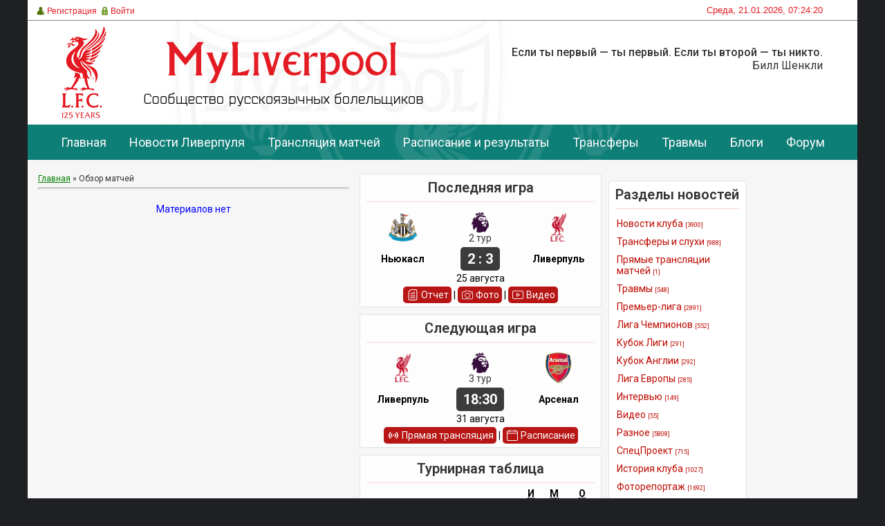

--- FILE ---
content_type: text/html; charset=UTF-8
request_url: https://www.myliverpool.ru/blog/obzor_matchej/1-0-75
body_size: 12830
content:
<html>
<head>
<meta name="viewport" content="width=device-width, initial-scale=1">
<meta http-equiv="content-type" content="text/html; charset=UTF-8">
<title>Обзор матчей - Блоги - ФК Ливерпуль - сообщество русскоязычных болельщиков</title>

<link type="text/css" rel="stylesheet" href="/_st/my.css" />

<link rel="canonical" href="https://www.myliverpool.ru/blog/obzor_matchej/1-0-75" />

 
	<link rel="stylesheet" href="/.s/src/base.min.css" />
	<link rel="stylesheet" href="/.s/src/layer2.min.css" />

	<script src="/.s/src/jquery-1.12.4.min.js"></script>
	
	<script src="/.s/src/uwnd.min.js"></script>
	<script src="//s726.ucoz.net/cgi/uutils.fcg?a=uSD&ca=2&ug=999&isp=1&r=0.13725884287415"></script>
	<link rel="stylesheet" href="/.s/src/ulightbox/ulightbox.min.css" />
	<script src="/.s/src/ulightbox/ulightbox.min.js"></script>
	<script async defer src="https://www.google.com/recaptcha/api.js?onload=reCallback&render=explicit&hl=ru"></script>
	<script>
/* --- UCOZ-JS-DATA --- */
window.uCoz = {"site":{"host":"liverpool.3dn.ru","domain":"myliverpool.ru","id":"4liverpool"},"country":"US","module":"blog","sign":{"7252":"Предыдущий","3238":"Опции","5458":"Следующий","7287":"Перейти на страницу с фотографией.","5255":"Помощник","7253":"Начать слайд-шоу","10075":"Обязательны для выбора","3125":"Закрыть","210178":"Замечания","7254":"Изменить размер","7251":"Запрошенный контент не может быть загружен. Пожалуйста, попробуйте позже."},"layerType":2,"uLightboxType":1,"ssid":"767146703132132403531","language":"ru"};
/* --- UCOZ-JS-CODE --- */
function loginPopupForm(params = {}) { new _uWnd('LF', ' ', -250, -100, { closeonesc:1, resize:1 }, { url:'/index/40' + (params.urlParams ? '?'+params.urlParams : '') }) }
function reCallback() {
		$('.g-recaptcha').each(function(index, element) {
			element.setAttribute('rcid', index);
			
		if ($(element).is(':empty') && grecaptcha.render) {
			grecaptcha.render(element, {
				sitekey:element.getAttribute('data-sitekey'),
				theme:element.getAttribute('data-theme'),
				size:element.getAttribute('data-size')
			});
		}
	
		});
	}
	function reReset(reset) {
		reset && grecaptcha.reset(reset.previousElementSibling.getAttribute('rcid'));
		if (!reset) for (rel in ___grecaptcha_cfg.clients) grecaptcha.reset(rel);
	}
/* --- UCOZ-JS-END --- */
</script>

	<style>.UhideBlock{display:none; }</style>
	<script type="text/javascript">new Image().src = "//counter.yadro.ru/hit;noadsru?r"+escape(document.referrer)+(screen&&";s"+screen.width+"*"+screen.height+"*"+(screen.colorDepth||screen.pixelDepth))+";u"+escape(document.URL)+";"+Date.now();</script><script type="text/javascript">if(['www.myliverpool.ru','www.myliverpool.ru'].indexOf(document.domain)<0)document.write('<meta http-equiv="refresh" content="0; url=https://www.myliverpool.ru'+window.location.pathname+window.location.search+window.location.hash+'">');</script>
</head>
<body>

<div id="all">
<!--U1AHEADER1Z--><!-- Yandex.Metrika counter -->
<script type="text/javascript" >
 (function(m,e,t,r,i,k,a){m[i]=m[i]||function(){(m[i].a=m[i].a||[]).push(arguments)};
 m[i].l=1*new Date();
 for (var j = 0; j < document.scripts.length; j++) {if (document.scripts[j].src === r) { return; }}
 k=e.createElement(t),a=e.getElementsByTagName(t)[0],k.async=1,k.src=r,a.parentNode.insertBefore(k,a)})
 (window, document, "script", "https://mc.yandex.ru/metrika/tag.js", "ym");

 ym(11340868, "init", {
 clickmap:true,
 trackLinks:true,
 accurateTrackBounce:true,
 webvisor:true
 });
</script>
<noscript><div><img src="https://mc.yandex.ru/watch/11340868" style="position:absolute; left:-9999px;" alt="" /></div></noscript>
<!-- /Yandex.Metrika counter -->
<style>
body {
 /*background: url(https://www.myliverpool.ru/ps/2017/5.1.jpg) no-repeat #0D1114; /*https://www.myliverpool.ru/ps/2017/5.1.jpg https://www.myliverpool.ru/desighn/2018/wc2018.jpg*/
 background-color: #1e2024; 
 /*background-position: top center;
 background-attachment: fixed;*/
}
#all {
 /*margin-top: 200px;*/
 }
</style>
<div id="header">
 <div id="top-stripe">
 <div id="top-s">
 <!-- div id="search">
 
 <div id="searchbg">
 <div class="searchForm"><form action="/search/" style="margin: 0pt;" method="get" onsubmit="this.sfSbm.disabled=true"><div align="center" class="schQuery"><input type="text" class="queryField" size="20" maxlength="30" name="q" onBlur="if(this.value=='') this.value='Search...';" onFocus="if(this.value=='Search...') this.value='';" value="Search..."></div><div align="center" class="schBtn"><input type="submit" value="Find" name="sfSbm" class="searchSbmFl"></div></form></div>
 </div>
 
 </div -->
 
 <div id="today">
 Среда, 21.01.2026, 07:24:20
 </div>
 
 <div id="top-menu">
 <a href="/index/3"><span class="tm"><span class="ico reg">Регистрация</span></span></a>
 <a href="javascript:;" rel="nofollow" onclick="loginPopupForm(); return false;"><span class="tm"><span class="ico login">Войти</span></span></a>
 
 </div>
 </div>
 </div>
 <div id="logo">
 <div id="topbanner">
 <!-- img src="/champ.jpg" / --><p class="reply">Если ты первый — ты первый. Если ты второй — ты никто.  <span>Билл Шенкли</span></p>
 </div>
 </div>
</div>
<div style="clear: both;">
 <a id='back-top' href='#' style='display:none; position:fixed; float:left; margin-right:-50px; left: 25px; top: 0px; font-size: 17px;'>&uArr;Наверх&uArr;</a> 
</div><!--/U1AHEADER1Z-->
<div id="nav">
<div id="mainmenu">
<!--U1MENU1Z--><ul class="mainmenu">
 <li class="menuitem"><a href="/">Главная</a></li>
 <li class="menuitem"><a href="/news/">Новости Ливерпуля</a></li>
 <li class="menuitem"><a href="/livestream">Трансляция матчей</a></li>
 <li class="menuitem"><a href="/fixtures/">Расписание и результаты</a></li>
 <li class="menuitem"><a href="/news/transfery/1-0-2">Трансферы</a></li>
 <li class="menuitem"><a href="/news/travmy/1-0-18">Травмы</a></li>
 <li class="menuitem"><a href="/blog/">Блоги</a></li>
 <li class="menuitem"><a href="/forum/">Форум</a></li>
</ul><!--/U1MENU1Z-->
</div>
<div style="clear:both;"></div>
</div>

<div id="content">

<div id="topinfo"><!--U1TOPINFO1Z--><!-- style>
 #topinfo {
 height: 210px !important; /*270*/
 box-shadow: 0 0 0 1px rgba(4,47,89,.12) inset;
 /* margin-bottom: 10px; */
background-image: url(/ps/2017/banner_header_large.jpg) !important; 
 background-size: cover;
 }
</style>


<!-- style>
 /* 
 .line41 img{
 width: 100%;
 }
 
 @media (max-width: 500px) {
 .line41 {
 display: none;
 }
.line42 {
 margin: 10px auto;
 display: block;
 height: auto;
 width: 95%;
 float: left;
}
 .line42 img{
 width: 100%;
 }
}
 @media (min-width: 501px) {
 .line41 {
 display: block;
 float: left;
 }
 .line42 {
 display: none;
 }
 }
</style -->
<!-- div class="line41"><a href="" target="_blank" rel="nofollow"><img src="/ban/2023/1200x100.gif" /></a></div>

<div class="line42"><a href="" target="_blank" rel="nofollow"><img src="/ban/2023/375x90.gif" /></a></div --><!--/U1TOPINFO1Z--></div>
<div id="content-mid">
<div id="maincol">
<!-- <middle> -->
<!-- <body> --><a href="/blog/"><!--<s5176>-->Главная<!--</s>--></a> &raquo; <span class="breadcrumb-curr">Обзор матчей</span> <hr />
<script>
		function spages(p, link ) {
			if ( 1) return !!location.assign(link.href);
			ajaxPageController.showLoader();
			_uPostForm('', { url:'/blog/' + p + '-0-75-0-0-0-' + Date.now() });
		}
		</script>
		<div id="allEntries"><div align="right" class="catPages1" id="pagesBlock1" style="clear:both;"></div><table border="0" width="100%" cellspacing="0" cellpadding="0" class="catAllEntries"><tr><td class="archiveEntries"><div class="archiveNoEntry">Материалов нет</div></td></tr></table></div><!-- </body> -->
<!-- </middle> -->
</div>
<div id="rightcol">
<!--U1CLEFTER1Z-->

<div class="left1">
 <div class="blocktitle2">Последняя игра </div>
 <div class="infopic">
 <table style=" width: 100%;" class="gameprev">
 <tbody>
 <tr> 
 <td class="embl"><img src="/img/epl/newcastle-united.webp" alt="Ньюкасл" title="Ньюкасл" height="45px"></td>
 <td class="score"><img src="/img/competition/Premier_League.webp" alt="Премьер Лига" title="Премьер Лига" style="height: 30px;"><br />2 тур</td>
 <td class="embl"><img src="/img/epl/lfc-digital-crest-2024.webp" alt="Ливерпуль" title="Ливерпуль" height="45px"></td>
 </tr>
 <tr>
 <td class="embl"><strong>Ньюкасл</strong></td>
 <td class="embl"><span class="emb2">2 : 3</span></td>
 <td class="embl"><strong>Ливерпуль</strong></td>
 </tr>
 <tr>
 <td class="infodate" colspan="3">25 августа<br>
 </td></tr></tbody></table>
 <div class="infolink"><a href="/search/Отчет%20матча/"><span class="report"></span>Отчет</a> | <a href="/news/fotoreportazh/1-0-11"><span class="photo"></span>Фото</a> | <a href="/news/video/1-0-27"><span class="video"></span>Видео</a></div>
 </div>
</div>
<div class="left1">
 <div class="blocktitle2">Следующая игра </div>
 <div class="infopic">
 <table style=" width: 100%;" class="gameprev">
 <tbody>
 <tr> 
 <td class="embl"><img src="/img/epl/lfc-digital-crest-2024.webp" alt="Ливерпуль" title="Ливерпуль" height="45px"></td>
 <td class="score"><img src="/img/competition/Premier_League.webp" alt="Премьер Лига" title="Премьер Лига" style="height: 30px;"><br />3 тур</td>
 <td class="embl"><img src="/img/epl/arsenal.webp" alt="Арсенал" title="Арсенал" height="45px"></td>
 </tr>
 <tr>
 <td class="embl"><strong>Ливерпуль</strong></td>
 <td class="embl"><span class="emb2">18:30</span></td>
 <td class="embl"><strong>Арсенал</strong></td>
 </tr>
 <tr>
 <td class="infodate" colspan="3">31 августа<br>
 </td></tr></tbody></table>
 <div class="infolink"><a href="/livestream"><span class="stream"></span>Прямая трансляция</a> | <a href="/fixtures"><span class="calendar"></span>Расписание</a></div>
 </div>
</div>
<div class="left1">
 <div class="blocktitle2">Турнирная таблица </div>
 <div class="infopic">
 <table style=" width: 100%;" class="stattb" cellspacing="0" cellpadding="0">
 <tbody>
 <tr>
 <td colspan="2"> </td>
 <td class="stat"><strong><abbr title="Игр">И</abbr></strong></td>
 <td class="stat"><strong><abbr title="Разница мячей">М</abbr></strong></td>
 <td class="stat"><strong><abbr title="Очков">О</abbr></strong></td></tr> 
 <tr style="background: rgba(228, 27, 37, 0.2);">
 <td class="num">1</td>
 <td class="stat"><b>Ливерпуль</b></td>
 <td class="stat">2</td>
 <td class="stat">+3</td>
 <td class="stat">6</td></tr>
 <tr>
 <td class="num">2</td>
 <td class="stat">Арсенал</td>
 <td class="stat">0</td>
 <td class="stat">0</td>
 <td class="stat">0</td></tr>
 <tr>
 <td class="num">3</td>
 <td class="stat">Ноттингем Форест</td>
 <td class="stat">0</td>
 <td class="stat">0</td>
 <td class="stat">0</td></tr>
 <tr>
 <td class="num">4</td>
 <td class="stat">Челси</td>
 <td class="stat">0</td>
 <td class="stat">0</td>
 <td class="stat">0</td></tr>
 <tr>
 <td class="num">5</td>
 <td class="stat">Ньюкасл</td>
 <td class="stat">0</td>
 <td class="stat">0</td>
 <td class="stat">0</td></tr>
 </tbody></table>
 </div>
</div>

<script type="text/javascript" src="//vk.com/js/api/openapi.js?146"></script>

<!-- VK Widget -->
<div id="vk_groups"></div>
<script type="text/javascript">
VK.Widgets.Group("vk_groups", {mode: 3, width: "auto", no_cover: 1, color3: 'FF0000'}, 4374721);
</script>
<br/> <!-- 265 -->


 <div class="block">
 <div class="blocktitle">
Чат
 </div>
 <div class="blockcontent">
 <div class="blockcontent-inside">
 
 
		<script>
		sendFrm549893 = function( form, data = {} ) {
			var o   = $('#frmLg549893')[0];
			var pos = _uGetOffset(o);
			var o2  = $('#blk549893')[0];
			document.body.insertBefore(o2, document.body.firstChild);
			$(o2).css({top:(pos['top'])+'px',left:(pos['left'])+'px',width:o.offsetWidth+'px',height:o.offsetHeight+'px',display:''}).html('<div align="left" style="padding:5px;"><div class="myWinLoad"></div></div>');
			_uPostForm(form, { type:'POST', url:'/index/sub/', data, error:function() {
				$('#blk549893').html('<div align="" style="padding:10px;"><div class="myWinLoadSF" title="Невозможно выполнить запрос, попробуйте позже"></div></div>');
				_uWnd.alert('<div class="myWinError">Невозможно выполнить запрос, попробуйте позже</div>', '', {w:250, h:90, tm:3000, pad:'15px'} );
				setTimeout("$('#blk549893').css('display', 'none');", '1500');
			}});
			return false
		}
		
		</script>

		<div id="blk549893" style="border:1px solid #CCCCCC;position:absolute;z-index:82;background:url('/.s/img/fr/g.gif');display:none;"></div>

		<form id="frmLg549893" class="login-form local-auth" action="/index/sub/" method="post" onsubmit="return sendFrm549893(this)" data-submitter="sendFrm549893">
			
<table border="0" cellspacing="1" cellpadding="0" width="100%">

<tr><td width="20%" nowrap="nowrap">Логин:</td><td><input class="loginField" type="text" name="user" value="" size="20" style="width:100%;" maxlength="50"/></td></tr>
<tr><td>Пароль:</td><td><input class="loginField" type="password" name="password" size="20" style="width:100%" maxlength="15"/></td></tr>
</table>
<table border="0" cellspacing="1" cellpadding="0" width="100%">
<tr><td nowrap><input id="remcategory" type="checkbox" name="rem" value="1" checked="checked"/><label for="remcategory">запомнить</label> </td><td align="right" valign="top"><input class="loginButton" name="sbm" type="submit" value="Вход"/></td></tr>
<tr><td colspan="2"><div style="font-size:7pt;text-align:center;"><a href="javascript:;" rel="nofollow" onclick="new _uWnd('Prm','Напоминание пароля',300,130,{ closeonesc:1 },{url:'/index/5'});return false;">Забыл пароль</a> | <a href="/index/3">Регистрация</a></div></td></tr>
</table>

			<input type="hidden" name="a"    value="2" />
			<input type="hidden" name="ajax" value="1" />
			<input type="hidden" name="rnd"  value="893" />
			
			
		</form>
 
 <div class="tOnline" id="onl1">Онлайн всего: <b>37</b></div> <div class="gOnline" id="onl2">Гостей: <b>37</b></div> <div class="uOnline" id="onl3">Пользователей: <b>0</b></div> 
 <hr>
 
 Вы с нами уже  дней.
 </div>
 </div>
 </div>



<!-- <block3> -->
<div class="block">
<div class="blocktitle">
Категории
</div>
<div class="blockcontent">
<div class="blockcontent-inside">
<table border="0" cellspacing="1" cellpadding="0" width="100%" class="catsTable"><tr>
					<td style="width:100%" class="catsTd" valign="top" id="cid1">
						<a href="/blog/obshhaja/1-0-1" class="catName">Общая</a>  <span class="catNumData" style="unicode-bidi:embed;">[133]</span> 
					</td></tr><tr>
					<td style="width:100%" class="catsTd" valign="top" id="cid73">
						<a href="/blog/mnenie_bolelshhikov/1-0-73" class="catName">Мнение болельщиков</a>  <span class="catNumData" style="unicode-bidi:embed;">[7]</span> 
					</td></tr><tr>
					<td style="width:100%" class="catsTd" valign="top" id="cid74">
						<a href="/blog/ocenki_igrokam/1-0-74" class="catName">Оценки игрокам</a>  <span class="catNumData" style="unicode-bidi:embed;">[0]</span> 
					</td></tr><tr>
					<td style="width:100%" class="catsTd" valign="top" id="cid75">
						<a href="/blog/obzor_matchej/1-0-75" class="catNameActive">Обзор матчей</a>  <span class="catNumData" style="unicode-bidi:embed;">[0]</span> 
					</td></tr><tr>
					<td style="width:100%" class="catsTd" valign="top" id="cid6">
						<a href="/blog/yuxby/1-0-6" class="catName">Yuxby</a>  <span class="catNumData" style="unicode-bidi:embed;">[7]</span> 
					</td></tr><tr>
					<td style="width:100%" class="catsTd" valign="top" id="cid7">
						<a href="/blog/yaha_anfield/1-0-7" class="catName">Yaha-Anfield</a>  <span class="catNumData" style="unicode-bidi:embed;">[21]</span> 
					</td></tr><tr>
					<td style="width:100%" class="catsTd" valign="top" id="cid8">
						<a href="/blog/kingkenny/1-0-8" class="catName">KingKenny</a>  <span class="catNumData" style="unicode-bidi:embed;">[0]</span> 
					</td></tr><tr>
					<td style="width:100%" class="catsTd" valign="top" id="cid9">
						<a href="/blog/grimo/1-0-9" class="catName">Grimo</a>  <span class="catNumData" style="unicode-bidi:embed;">[29]</span> 
					</td></tr><tr>
					<td style="width:100%" class="catsTd" valign="top" id="cid10">
						<a href="/blog/grobbelaar/1-0-10" class="catName">Grobbelaar</a>  <span class="catNumData" style="unicode-bidi:embed;">[17]</span> 
					</td></tr><tr>
					<td style="width:100%" class="catsTd" valign="top" id="cid12">
						<a href="/blog/liverpoops/1-0-12" class="catName">Liverpoops</a>  <span class="catNumData" style="unicode-bidi:embed;">[3]</span> 
					</td></tr><tr>
					<td style="width:100%" class="catsTd" valign="top" id="cid14">
						<a href="/blog/bahliverpool/1-0-14" class="catName">bahliverpool</a>  <span class="catNumData" style="unicode-bidi:embed;">[14]</span> 
					</td></tr><tr>
					<td style="width:100%" class="catsTd" valign="top" id="cid13">
						<a href="/blog/dofmayday/1-0-13" class="catName">Dofmayday</a>  <span class="catNumData" style="unicode-bidi:embed;">[5]</span> 
					</td></tr><tr>
					<td style="width:100%" class="catsTd" valign="top" id="cid15">
						<a href="/blog/gorevanov_m/1-0-15" class="catName">gorevanov_m</a>  <span class="catNumData" style="unicode-bidi:embed;">[3]</span> 
					</td></tr><tr>
					<td style="width:100%" class="catsTd" valign="top" id="cid16">
						<a href="/blog/eugene_playa/1-0-16" class="catName">Eugene_Playa</a>  <span class="catNumData" style="unicode-bidi:embed;">[12]</span> 
					</td></tr><tr>
					<td style="width:100%" class="catsTd" valign="top" id="cid17">
						<a href="/blog/udovenya/1-0-17" class="catName">udovenya</a>  <span class="catNumData" style="unicode-bidi:embed;">[26]</span> 
					</td></tr><tr>
					<td style="width:100%" class="catsTd" valign="top" id="cid18">
						<a href="/blog/brehd_de_billou/1-0-18" class="catName">Брэд Де Биллоу</a>  <span class="catNumData" style="unicode-bidi:embed;">[7]</span> 
					</td></tr><tr>
					<td style="width:100%" class="catsTd" valign="top" id="cid19">
						<a href="/blog/iiiapa/1-0-19" class="catName">IIIapa</a>  <span class="catNumData" style="unicode-bidi:embed;">[3]</span> 
					</td></tr><tr>
					<td style="width:100%" class="catsTd" valign="top" id="cid20">
						<a href="/blog/wilgeforz/1-0-20" class="catName">Wilgeforz</a>  <span class="catNumData" style="unicode-bidi:embed;">[19]</span> 
					</td></tr><tr>
					<td style="width:100%" class="catsTd" valign="top" id="cid22">
						<a href="/blog/agabekyan1/1-0-22" class="catName">Agabekyan1</a>  <span class="catNumData" style="unicode-bidi:embed;">[4]</span> 
					</td></tr><tr>
					<td style="width:100%" class="catsTd" valign="top" id="cid23">
						<a href="/blog/parys/1-0-23" class="catName">parys</a>  <span class="catNumData" style="unicode-bidi:embed;">[4]</span> 
					</td></tr><tr>
					<td style="width:100%" class="catsTd" valign="top" id="cid24">
						<a href="/blog/tigereye/1-0-24" class="catName">TigerEye</a>  <span class="catNumData" style="unicode-bidi:embed;">[3]</span> 
					</td></tr><tr>
					<td style="width:100%" class="catsTd" valign="top" id="cid25">
						<a href="/blog/dimasikus/1-0-25" class="catName">dimasikus</a>  <span class="catNumData" style="unicode-bidi:embed;">[30]</span> 
					</td></tr><tr>
					<td style="width:100%" class="catsTd" valign="top" id="cid26">
						<a href="/blog/socrates71/1-0-26" class="catName">socrates71</a>  <span class="catNumData" style="unicode-bidi:embed;">[133]</span> 
					</td></tr><tr>
					<td style="width:100%" class="catsTd" valign="top" id="cid27">
						<a href="/blog/glover/1-0-27" class="catName">Glover</a>  <span class="catNumData" style="unicode-bidi:embed;">[34]</span> 
					</td></tr><tr>
					<td style="width:100%" class="catsTd" valign="top" id="cid28">
						<a href="/blog/shunbal/1-0-28" class="catName">shunbal</a>  <span class="catNumData" style="unicode-bidi:embed;">[9]</span> 
					</td></tr><tr>
					<td style="width:100%" class="catsTd" valign="top" id="cid29">
						<a href="/blog/blog_gareta_robertsa/1-0-29" class="catName">Блог Гарета Робертса</a>  <span class="catNumData" style="unicode-bidi:embed;">[2]</span> 
					</td></tr><tr>
					<td style="width:100%" class="catsTd" valign="top" id="cid30">
						<a href="/blog/blog_pola_tomkinsa/1-0-30" class="catName">Блог Пола Томкинса</a>  <span class="catNumData" style="unicode-bidi:embed;">[5]</span> 
					</td></tr><tr>
					<td style="width:100%" class="catsTd" valign="top" id="cid31">
						<a href="/blog/blog_dzhejmsa_pirsa/1-0-31" class="catName">Блог Джеймса Пирса</a>  <span class="catNumData" style="unicode-bidi:embed;">[2]</span> 
					</td></tr><tr>
					<td style="width:100%" class="catsTd" valign="top" id="cid32">
						<a href="/blog/blog_dzhejmi_kenvara/1-0-32" class="catName">Блог Джейми Кенвара</a>  <span class="catNumData" style="unicode-bidi:embed;">[70]</span> 
					</td></tr><tr>
					<td style="width:100%" class="catsTd" valign="top" id="cid33">
						<a href="/blog/blog_genri_dzheksona/1-0-33" class="catName">Блог Генри Джексона</a>  <span class="catNumData" style="unicode-bidi:embed;">[7]</span> 
					</td></tr><tr>
					<td style="width:100%" class="catsTd" valign="top" id="cid34">
						<a href="/blog/blog_bena_tvelvesa/1-0-34" class="catName">Блог Бена Твелвеса</a>  <span class="catNumData" style="unicode-bidi:embed;">[6]</span> 
					</td></tr><tr>
					<td style="width:100%" class="catsTd" valign="top" id="cid35">
						<a href="/blog/blog_adama_griffisa/1-0-35" class="catName">Блог Адама Гриффиса</a>  <span class="catNumData" style="unicode-bidi:embed;">[1]</span> 
					</td></tr><tr>
					<td style="width:100%" class="catsTd" valign="top" id="cid36">
						<a href="/blog/blog_dzheffa_goldinga/1-0-36" class="catName">Блог Джеффа Голдинга</a>  <span class="catNumData" style="unicode-bidi:embed;">[4]</span> 
					</td></tr><tr>
					<td style="width:100%" class="catsTd" valign="top" id="cid37">
						<a href="/blog/blog_iana_salmona/1-0-37" class="catName">Блог Иана Салмона</a>  <span class="catNumData" style="unicode-bidi:embed;">[2]</span> 
					</td></tr><tr>
					<td style="width:100%" class="catsTd" valign="top" id="cid38">
						<a href="/blog/blog_dzheka_lusbi/1-0-38" class="catName">Блог Джека Лусби</a>  <span class="catNumData" style="unicode-bidi:embed;">[7]</span> 
					</td></tr><tr>
					<td style="width:100%" class="catsTd" valign="top" id="cid39">
						<a href="/blog/blog_kristiana_uehlsha/1-0-39" class="catName">Блог Кристиана Уэлша</a>  <span class="catNumData" style="unicode-bidi:embed;">[3]</span> 
					</td></tr><tr>
					<td style="width:100%" class="catsTd" valign="top" id="cid40">
						<a href="/blog/blog_mehtta_dillona/1-0-40" class="catName">Блог Мэтта Диллона</a>  <span class="catNumData" style="unicode-bidi:embed;">[1]</span> 
					</td></tr><tr>
					<td style="width:100%" class="catsTd" valign="top" id="cid41">
						<a href="/blog/blog_dzhosha_atkinsa/1-0-41" class="catName">Блог Джоша Аткинса</a>  <span class="catNumData" style="unicode-bidi:embed;">[1]</span> 
					</td></tr><tr>
					<td style="width:100%" class="catsTd" valign="top" id="cid42">
						<a href="/blog/blog_gehbriehlja_darshana/1-0-42" class="catName">Блог Гэбриэля Даршана</a>  <span class="catNumData" style="unicode-bidi:embed;">[3]</span> 
					</td></tr><tr>
					<td style="width:100%" class="catsTd" valign="top" id="cid43">
						<a href="/blog/blog_pola_kehrrolla/1-0-43" class="catName">Блог Пола Кэрролла</a>  <span class="catNumData" style="unicode-bidi:embed;">[1]</span> 
					</td></tr><tr>
					<td style="width:100%" class="catsTd" valign="top" id="cid44">
						<a href="/blog/blog_aleksa_ehllemana/1-0-44" class="catName">Блог Алекса Эллемана</a>  <span class="catNumData" style="unicode-bidi:embed;">[1]</span> 
					</td></tr><tr>
					<td style="width:100%" class="catsTd" valign="top" id="cid45">
						<a href="/blog/blog_olivera_keja/1-0-45" class="catName">Блог Оливера Кея</a>  <span class="catNumData" style="unicode-bidi:embed;">[1]</span> 
					</td></tr><tr>
					<td style="width:100%" class="catsTd" valign="top" id="cid46">
						<a href="/blog/blog_zaka_forstera/1-0-46" class="catName">Блог Зака Форстера</a>  <span class="catNumData" style="unicode-bidi:embed;">[1]</span> 
					</td></tr><tr>
					<td style="width:100%" class="catsTd" valign="top" id="cid47">
						<a href="/blog/blog_tima_richi/1-0-47" class="catName">Блог Тима Ричи</a>  <span class="catNumData" style="unicode-bidi:embed;">[1]</span> 
					</td></tr><tr>
					<td style="width:100%" class="catsTd" valign="top" id="cid48">
						<a href="/blog/blog_bonbona_kehjzi/1-0-48" class="catName">Блог Бонбона Кэйзи</a>  <span class="catNumData" style="unicode-bidi:embed;">[1]</span> 
					</td></tr><tr>
					<td style="width:100%" class="catsTd" valign="top" id="cid49">
						<a href="/blog/blog_fila_maknalti/1-0-49" class="catName">Блог Фила Макналти</a>  <span class="catNumData" style="unicode-bidi:embed;">[1]</span> 
					</td></tr><tr>
					<td style="width:100%" class="catsTd" valign="top" id="cid50">
						<a href="/blog/blog_dehvida_prentisa/1-0-50" class="catName">Блог Дэвида Прентиса</a>  <span class="catNumData" style="unicode-bidi:embed;">[2]</span> 
					</td></tr><tr>
					<td style="width:100%" class="catsTd" valign="top" id="cid51">
						<a href="/blog/blog_adama_behjta/1-0-51" class="catName">Блог Адама Бэйта</a>  <span class="catNumData" style="unicode-bidi:embed;">[1]</span> 
					</td></tr><tr>
					<td style="width:100%" class="catsTd" valign="top" id="cid52">
						<a href="/blog/blog_fila_bruksa_lennona/1-0-52" class="catName">Блог Фила Брукса-Леннона</a>  <span class="catNumData" style="unicode-bidi:embed;">[1]</span> 
					</td></tr><tr>
					<td style="width:100%" class="catsTd" valign="top" id="cid53">
						<a href="/blog/blog_kristiana_dzhonsona/1-0-53" class="catName">Блог Кристиана Джонсона</a>  <span class="catNumData" style="unicode-bidi:embed;">[1]</span> 
					</td></tr><tr>
					<td style="width:100%" class="catsTd" valign="top" id="cid54">
						<a href="/blog/blog_pi_dzhej_vona/1-0-54" class="catName">Блог Пи Джей Вона</a>  <span class="catNumData" style="unicode-bidi:embed;">[3]</span> 
					</td></tr><tr>
					<td style="width:100%" class="catsTd" valign="top" id="cid55">
						<a href="/blog/blog_ljuka_chendli/1-0-55" class="catName">Блог Люка Чендли</a>  <span class="catNumData" style="unicode-bidi:embed;">[1]</span> 
					</td></tr><tr>
					<td style="width:100%" class="catsTd" valign="top" id="cid56">
						<a href="/blog/blog_terri_dolana/1-0-56" class="catName">Блог Терри Долана</a>  <span class="catNumData" style="unicode-bidi:embed;">[1]</span> 
					</td></tr><tr>
					<td style="width:100%" class="catsTd" valign="top" id="cid57">
						<a href="/blog/blog_nila_moksa/1-0-57" class="catName">Блог Нила Мокса</a>  <span class="catNumData" style="unicode-bidi:embed;">[1]</span> 
					</td></tr><tr>
					<td style="width:100%" class="catsTd" valign="top" id="cid58">
						<a href="/blog/blog_iana_dojla/1-0-58" class="catName">Блог Иана Дойла</a>  <span class="catNumData" style="unicode-bidi:embed;">[2]</span> 
					</td></tr><tr>
					<td style="width:100%" class="catsTd" valign="top" id="cid59">
						<a href="/blog/blog_majkla_kajli/1-0-59" class="catName">Блог Майкла Кайли</a>  <span class="catNumData" style="unicode-bidi:embed;">[1]</span> 
					</td></tr><tr>
					<td style="width:100%" class="catsTd" valign="top" id="cid60">
						<a href="/blog/blog_dzhima_bordmana/1-0-60" class="catName">Блог Джима Бордмана</a>  <span class="catNumData" style="unicode-bidi:embed;">[2]</span> 
					</td></tr><tr>
					<td style="width:100%" class="catsTd" valign="top" id="cid61">
						<a href="/blog/blog_sehma_makguajra/1-0-61" class="catName">Блог Сэма МакГуайра</a>  <span class="catNumData" style="unicode-bidi:embed;">[2]</span> 
					</td></tr><tr>
					<td style="width:100%" class="catsTd" valign="top" id="cid62">
						<a href="/blog/blog_robbi_dejgkhana/1-0-62" class="catName">Блог Робби Дейгхана</a>  <span class="catNumData" style="unicode-bidi:embed;">[1]</span> 
					</td></tr><tr>
					<td style="width:100%" class="catsTd" valign="top" id="cid63">
						<a href="/blog/blog_aarona_katlera/1-0-63" class="catName">Блог Аарона Катлера</a>  <span class="catNumData" style="unicode-bidi:embed;">[3]</span> 
					</td></tr><tr>
					<td style="width:100%" class="catsTd" valign="top" id="cid64">
						<a href="/blog/blog_dzhozefa_kazinsa/1-0-64" class="catName">Блог Джозефа Казинса</a>  <span class="catNumData" style="unicode-bidi:embed;">[2]</span> 
					</td></tr><tr>
					<td style="width:100%" class="catsTd" valign="top" id="cid65">
						<a href="/blog/blog_olivera_smita/1-0-65" class="catName">Блог Оливера Смита</a>  <span class="catNumData" style="unicode-bidi:embed;">[1]</span> 
					</td></tr><tr>
					<td style="width:100%" class="catsTd" valign="top" id="cid66">
						<a href="/blog/blog_dehjva_ashera/1-0-66" class="catName">Блог Дэйва Ашера</a>  <span class="catNumData" style="unicode-bidi:embed;">[10]</span> 
					</td></tr><tr>
					<td style="width:100%" class="catsTd" valign="top" id="cid67">
						<a href="/blog/blog-dzho-rajmera/1-0-67" class="catName">Блог Джо Раймера</a>  <span class="catNumData" style="unicode-bidi:embed;">[0]</span> 
					</td></tr><tr>
					<td style="width:100%" class="catsTd" valign="top" id="cid68">
						<a href="/blog/blog_krisa_flehnagana/1-0-68" class="catName">Блог Криса Флэнагана</a>  <span class="catNumData" style="unicode-bidi:embed;">[1]</span> 
					</td></tr><tr>
					<td style="width:100%" class="catsTd" valign="top" id="cid69">
						<a href="/blog/blog_resursa_lfchistory_net/1-0-69" class="catName">Блог ресурса Lfchistory.net</a>  <span class="catNumData" style="unicode-bidi:embed;">[5]</span> 
					</td></tr><tr>
					<td style="width:100%" class="catsTd" valign="top" id="cid70">
						<a href="/blog/blog_dzho_rajmera/1-0-70" class="catName">Блог Джо Раймера</a>  <span class="catNumData" style="unicode-bidi:embed;">[1]</span> 
					</td></tr><tr>
					<td style="width:100%" class="catsTd" valign="top" id="cid71">
						<a href="/blog/6a3ujiu0/1-0-71" class="catName">6a3uJIu0</a>  <span class="catNumData" style="unicode-bidi:embed;">[12]</span> 
					</td></tr><tr>
					<td style="width:100%" class="catsTd" valign="top" id="cid72">
						<a href="/blog/stavki_na_sport/1-0-72" class="catName">Блог Обо всем</a>  <span class="catNumData" style="unicode-bidi:embed;">[452]</span> 
					</td></tr><tr>
					<td style="width:100%" class="catsTd" valign="top" id="cid76">
						<a href="/blog/bk_betcity_blog/1-0-76" class="catName">БК BETCITY Блог</a>  <span class="catNumData" style="unicode-bidi:embed;">[10]</span> 
					</td></tr><tr>
					<td style="width:100%" class="catsTd" valign="top" id="cid77">
						<a href="/blog/stavki_na_sport/1-0-77" class="catName">Ставки на спорт</a>  <span class="catNumData" style="unicode-bidi:embed;">[131]</span> 
					</td></tr></table>
</div>
</div>
</div>
<!-- </block3> --> 

 
<!-- <block10> -->
<div class="block">
<div class="blocktitle">
Друзья сайта
</div>
<div class="blockcontent">
<div class="blockcontent-inside">
<!-- </bc> -->
</div>
<center>
 
</center>
</div>
</div>
<!-- </block10> -->



<div class="block">
<div class="blocktitle">
Дружеские ссылки
</div>
<div class="blockcontent">
</div>
<div class="blockcontent-inside">
<div align="center"><script type="text/javascript">
<!--
var _acic={dataProvider:140};(function(){var e=document.createElement("script");e.type="text/javascript";e.async=true;e.src="https://www.acint.net/aci.js";var t=document.getElementsByTagName("script")[0];t.parentNode.insertBefore(e,t)})()
//-->
</script>купить <a href="https://chimmed.ru/laboratornoe-oborudovanie" target="_blank">блендеры лабораторные</a>
</div>
</div>
</div>

<!--/U1CLEFTER1Z-->
</div>
</div>
<div id="leftcol">
<!--U1DRIGHTER1Z--><div class="block">
 <div class="blocktitle">
 Разделы новостей
 </div>
 <div class="blockcontent">
 <div class="blockcontent-inside">
 <table align="center" border="0" cellspacing="0" cellpadding="0" width="100%" class="catsTableI"><tr><td style="width:100%" class="catsTdI" id="cid1" valign="top"><a href="/news/1-0-1" class="catName">Новости клуба</a> <span class="catNumData">[3900]</span></td></tr><tr><td style="width:100%" class="catsTdI" id="cid2" valign="top"><a href="/news/transfery/1-0-2" class="catName">Трансферы и слухи</a> <span class="catNumData">[988]</span></td></tr><tr><td style="width:100%" class="catsTdI" id="cid35" valign="top"><a href="/news/prjamye_transljacii_matchej/1-0-35" class="catName">Прямые трансляции матчей</a> <span class="catNumData">[1]</span></td></tr><tr><td style="width:100%" class="catsTdI" id="cid18" valign="top"><a href="/news/travmy/1-0-18" class="catName">Травмы</a> <span class="catNumData">[548]</span></td></tr><tr><td style="width:100%" class="catsTdI" id="cid6" valign="top"><a href="/news/premer_liga/1-0-6" class="catName">Премьер-лига</a> <span class="catNumData">[2891]</span></td></tr><tr><td style="width:100%" class="catsTdI" id="cid7" valign="top"><a href="/news/1-0-7" class="catName">Лига Чемпионов</a> <span class="catNumData">[552]</span></td></tr><tr><td style="width:100%" class="catsTdI" id="cid15" valign="top"><a href="/news/kubok_ligi/1-0-15" class="catName">Кубок Лиги</a> <span class="catNumData">[291]</span></td></tr><tr><td style="width:100%" class="catsTdI" id="cid16" valign="top"><a href="/news/kubok_anglii/1-0-16" class="catName">Кубок Англии</a> <span class="catNumData">[292]</span></td></tr><tr><td style="width:100%" class="catsTdI" id="cid8" valign="top"><a href="/news/1-0-8" class="catName">Лига Европы</a> <span class="catNumData">[285]</span></td></tr><tr><td style="width:100%" class="catsTdI" id="cid28" valign="top"><a href="/news/intervju/1-0-28" class="catName">Интервью</a> <span class="catNumData">[149]</span></td></tr><tr><td style="width:100%" class="catsTdI" id="cid27" valign="top"><a href="/news/video/1-0-27" class="catName">Видео</a> <span class="catNumData">[55]</span></td></tr><tr><td style="width:100%" class="catsTdI" id="cid5" valign="top"><a href="/news/1-0-5" class="catName">Разное</a> <span class="catNumData">[5808]</span></td></tr><tr><td style="width:100%" class="catsTdI" id="cid9" valign="top"><a href="/news/1-0-9" class="catName">СпецПроект</a> <span class="catNumData">[715]</span></td></tr><tr><td style="width:100%" class="catsTdI" id="cid10" valign="top"><a href="/news/istorija_kluba/1-0-10" class="catName">История клуба</a> <span class="catNumData">[1027]</span></td></tr><tr><td style="width:100%" class="catsTdI" id="cid11" valign="top"><a href="/news/fotoreportazh/1-0-11" class="catName">Фоторепортаж</a> <span class="catNumData">[1692]</span></td></tr><tr><td style="width:100%" class="catsTdI" id="cid34" valign="top"><a href="/news/zhenskaja_komanda/1-0-34" class="catName">Женская команда</a> <span class="catNumData">[3]</span></td></tr><tr><td style="width:100%" class="catsTdI" id="cid14" valign="top"><a href="/news/novosti_sajta/1-0-14" class="catName">Новости сайта</a> <span class="catNumData">[174]</span></td></tr><tr><td style="width:100%" class="catsTdI" id="cid17" valign="top"><a href="/news/rezerv_i_akademija/1-0-17" class="catName">Резерв и академия</a> <span class="catNumData">[169]</span></td></tr><tr><td style="width:100%" class="catsTdI" id="cid20" valign="top"><a href="/news/istoricheskaja_viktorina/1-0-20" class="catName">Историческая викторина</a> <span class="catNumData">[260]</span></td></tr><tr><td style="width:100%" class="catsTdI" id="cid21" valign="top"><a href="/news/quot_krasnye_quot_v_sbornykh_quot/1-0-21" class="catName">«Красные» в сборных</a> <span class="catNumData">[304]</span></td></tr><tr><td style="width:100%" class="catsTdI" id="cid22" valign="top"><a href="/news/100_igrokov_shokirovavshikh_kop/1-0-22" class="catName">100 игроков, шокировавших Коп</a> <span class="catNumData">[138]</span></td></tr><tr><td style="width:100%" class="catsTdI" id="cid23" valign="top"><a href="/news/100_dnej_kotorye_potrjasli_kop/1-0-23" class="catName">100 дней, которые потрясли Коп</a> <span class="catNumData">[143]</span></td></tr><tr><td style="width:100%" class="catsTdI" id="cid24" valign="top"><a href="/news/dialog_s_sopernikom/1-0-24" class="catName">Диалог с соперником</a> <span class="catNumData">[47]</span></td></tr><tr><td style="width:100%" class="catsTdI" id="cid25" valign="top"><a href="/news/znaete_li_vy/1-0-25" class="catName">Знаете ли Вы, что ...</a> <span class="catNumData">[67]</span></td></tr><tr><td style="width:100%" class="catsTdI" id="cid26" valign="top"><a href="/news/konkurs_jumoristov/1-0-26" class="catName">Конкурс юмористов</a> <span class="catNumData">[81]</span></td></tr><tr><td style="width:100%" class="catsTdI" id="cid13" valign="top"><a href="/news/opros/1-0-13" class="catName">Опрос</a> <span class="catNumData">[126]</span></td></tr><tr><td style="width:100%" class="catsTdI" id="cid19" valign="top"><a href="/news/predsezonka/1-0-19" class="catName">Предсезонка</a> <span class="catNumData">[250]</span></td></tr><tr><td style="width:100%" class="catsTdI" id="cid29" valign="top"><a href="/news/klubnyj_chempionat_mira/1-0-29" class="catName">Клубный чемпионат мира</a> <span class="catNumData">[16]</span></td></tr><tr><td style="width:100%" class="catsTdI" id="cid30" valign="top"><a href="/news/superkubok_evropy/1-0-30" class="catName">Суперкубок Европы</a> <span class="catNumData">[5]</span></td></tr><tr><td style="width:100%" class="catsTdI" id="cid31" valign="top"><a href="/news/superkubok_anglii/1-0-31" class="catName">Суперкубок Англии</a> <span class="catNumData">[10]</span></td></tr><tr><td style="width:100%" class="catsTdI" id="cid32" valign="top"><a href="/news/velikie_matchi_liverpulja_v_premer_lige/1-0-32" class="catName">Великие матчи Ливерпуля в Премьер-лиге</a> <span class="catNumData">[20]</span></td></tr><tr><td style="width:100%" class="catsTdI" id="cid33" valign="top"><a href="/news/istorii_anglijskogo_futbola/1-0-33" class="catName">Истории английского футбола</a> <span class="catNumData">[2]</span></td></tr><tr><td style="width:100%" class="catsTdI" id="cid3" valign="top"><a href="/news/slukhi/1-0-3" class="catName">Слухи</a> <span class="catNumData">[2624]</span></td></tr></table>
 </div>
 </div>
</div>

<div class="block">
 <div class="blocktitle">
 Новое в блогах
 </div>
 <div class="blockcontent">
 <div class="blockcontent-inside">
 <div class="entrynews">  <div class="short_img"><img src="/_bl/14/08926432.png" style="overflow:hidden;width: 100%;" border="0"></div>  <div style="text-align:left;" class="titlenews"><a href="https://www.myliverpool.ru/blog/shpory_prinimajut_krasnykh/2025-12-20-1430">"Шпоры" принимают "Красных"</a></div> <div class="eMessage" style="text-align:left;font-style: italic;"><p><p><i>По одной из легенд, именно бывший председатель &quot;Ливерпуля&quot; Джон Маккена имеет прямое отношение для возникновения лютой ненависти и вражды между &quot;Тоттенхэмом&quot; и &quot;Арсеналом&quot;. В преддверии матча против &quot;Шпор&quot; небольшой исторический экскурс от редакции&nbsp;<strong>MyLiverpool.ru</strong>.</i></p></p></div>   <div class="eDetails" style="clear:both;">Категория: <a href="https://www.myliverpool.ru/blog/socrates71/1-0-26">socrates71</a> | Автор: socrates71 | Комм.: (0) | Просм.: 348</div> </div><div class="entrynews">  <div class="short_img"><img src="/_bl/14/66696055.jpg" style="overflow:hidden;width: 100%;" border="0"></div>  <div style="text-align:left;" class="titlenews"><a href="https://www.myliverpool.ru/blog/krasnye_prinimajut_chernykh_kotov/2025-12-02-1428">"Красные" принимают "Черных котов"</a></div> <div class="eMessage" style="text-align:left;font-style: italic;"><p><p><em>В преддверии встречи с &quot;Сандерлендом&quot; небольшой экскурс в историю от редакции Myliverpool.ru.&nbsp;</em></p></p></div>   <div class="eDetails" style="clear:both;">Категория: <a href="https://www.myliverpool.ru/blog/socrates71/1-0-26">socrates71</a> | Автор: socrates71 | Комм.: (0) | Просм.: 151</div> </div><div class="entrynews">  <div class="short_img"><img src="/_bl/14/94142182.jpg" style="overflow:hidden;width: 100%;" border="0"></div>  <div style="text-align:left;" class="titlenews"><a href="https://www.myliverpool.ru/blog/krasnye_prinimajut_lesnikov/2025-11-16-1424">"Красные" принимают "Лесников"</a></div> <div class="eMessage" style="text-align:left;font-style: italic;"><p><p><em>&quot;Ноттингем Форест&quot; один из старейших клубов страны, который являлся инициатором некоторых нововведений в английском футболе 19 века, в частности использование игроками щитков,&nbsp;судьями свистков и т.д. В преддверии противостояния,&nbsp;исторический экскурс от редакции&nbsp;<strong>MyLiverpool.ru</strong>.</em></p></p></div>   <div class="eDetails" style="clear:both;">Категория: <a href="https://www.myliverpool.ru/blog/socrates71/1-0-26">socrates71</a> | Автор: socrates71 | Комм.: (0) | Просм.: 196</div> </div><div class="entrynews">  <div class="short_img"><img src="/_bl/14/66321613.gif" style="overflow:hidden;width: 100%;" border="0"></div>  <div style="text-align:left;" class="titlenews"><a href="https://www.myliverpool.ru/blog/gorozhane_prinimajut_krasnykh/2025-11-09-1423">«Горожане» принимают «Красных»</a></div> <div class="eMessage" style="text-align:left;font-style: italic;"><p><p><em>&laquo;Манчестер Сити&raquo; - это сегодня он всемирно известный клуб с преданной армией болельщиков, однако мало кто знает что современный клуб обязан своим существованием женщине. В преддверии матча против &laquo;Сити&raquo; небольшой экскурс в историю</em></p></p></div>   <div class="eDetails" style="clear:both;">Категория: <a href="https://www.myliverpool.ru/blog/socrates71/1-0-26">socrates71</a> | Автор: socrates71 | Комм.: (0) | Просм.: 202</div> </div><div class="entrynews">  <div class="short_img"><img src="/_bl/14/99343929.png" style="overflow:hidden;width: 100%;" border="0"></div>  <div style="text-align:left;" class="titlenews"><a href="https://www.myliverpool.ru/blog/kak_futbolisty_prazdnujut_gol_ehmocii_stil_i_nemnogo_teatra/2025-10-23-1420">Как футболисты празднуют гол: эмоции, стиль и немного театра</a></div> <div class="eMessage" style="text-align:left;font-style: italic;"><p><p>Футбол &mdash; это как спектакль, только без сценария, где страсти кипят по-настоящему, а каждый гол вызывает ту же бурю эмоций, что и финальные овации</p></p></div>   <div class="eDetails" style="clear:both;">Категория: <a href="https://www.myliverpool.ru/blog/obshhaja/1-0-1">Общая</a> | Автор: Ads | Комм.: (0) | Просм.: 542</div> </div>
 </div>
 </div>
</div><!--/U1DRIGHTER1Z-->
</div>
<div style="clear: both;"></div>
<br />
</div>

<!--U1BFOOTER1Z--><script type="text/javascript">function tMess(n){var a=[' новое сообщение',' новых сообщения',' новых сообщений'];return a[n%10==1&&n%100!=11?0:n%10>=2&&n%10<=4&&(n%100<10||n%100>=20)?1:2]}; function getPM(){$.get("/index/14",function(a){var s=$("b.unread",a).size();if (s) {var n=tMess(s),all=[],leg=(s==1)?'Сообщение':'Сообщения';$("b.unread",a).each(function(){var title = $(this).html(), href = $(this).parent().attr("href"); all.push('» <a target="_blank" href="'+href+'">'+title+'</a>');}); new _uWnd('ls','Новые ЛС',250,120,{icon:'https://fixsoft.ucoz.ru/textyra/message.png',align:'left'},'<center>Вам пришло '+s+n+'!</center><br><fieldset><legend>'+leg+'</legend>'+all.join("<br>")+'</fieldset>');}});setTimeout(getPM,10000)};getPM();</script>
<div id="footer">
<div id="footermainbox">
<!-- Footer Navigation box -->
<div id="footer-widget-first">
<h3>Статистика сайта</h3>
 Комментариев: <b>258600</b><br> Форум: <b>1551/98256</b><br> Обои/Фото: <b>3872</b><br> Блог: <b>1299</b><br> Новостей: <b>23963</b><br> Файлов: <b>398</b><br>   Тестов: <b>1</b><br><br />
<script language="JavaScript"> 
d0 = new Date('june 5, 2007'); // Начальная дата, от которой отсчитываются дни 
d1 = new Date(); 
dt = (d1.getTime() - d0.getTime()) / (1000*60*60*24); 
document.write('Нашему сайту - <strong>' + Math.round(dt) + '</strong> дней'); 
</script>
</div>

<!-- Footer Latest box -->
<div id="footer-widget-second">
<h3>Клуб прогнозов</h3>
 <ul>
 <li><a href="/index/istorija_kluba/0-65">История клуба</a></li>
 <li><a href="/index/0-10">Сезон</a></li>
 <li><a href="/index/about/0-2">О сайте</a></li>
 <li><a href="/index/arkhiv_sajta/0-227">Архив сайта</a></li>
 <li><a href="/index/0-3">Обратная связь</a></li>
 <li><a href="/search/">Поиск по сайту</a></li>
 <li><a href="/index/0-37">Правила</a></li>
 <li><a href="/index/0-228"><strong>Вакансии</strong></a></li>
 <li><a href="/index/0-41"><strong>Контакты</strong></a></li>
 </ul>
</div>

<!-- Footer Info box -->
<div id="footer-widget-third">
<h3>Клуб прогнозов</h3>
 <ul> 
 </ul>
</div>

<!-- Contact Us box -->
<div id="footer-widget-fourth">
<h3>Статистика</h3>
<noindex>
 
<!--LiveInternet counter--><script type="text/javascript"><!--
document.write("<a href='//www.liveinternet.ru/click' "+
"target=_blank "+"rel=nofollow><img src='//counter.yadro.ru/hit?t22.7;r"+
escape(document.referrer)+((typeof(screen)=="undefined")?"":
";s"+screen.width+"*"+screen.height+"*"+(screen.colorDepth?
screen.colorDepth:screen.pixelDepth))+";u"+escape(document.URL)+
";h"+escape(document.title.substring(0,80))+";"+Math.random()+
"' alt='' title='LiveInternet: показано число просмотров за 24"+
" часа, посетителей за 24 часа и за сегодня' "+
"border=0 width=88 height=31><\/a>")//--></script> 
</noindex>
</div>
</div> 

<div id="footer-bottom"><div id="copy" class="copy"><span id="copyright">© 05.06.2007 - 2025 www.myliverpool.ru ® Все права защищены. 18+<br /><br /><a href="/index/about/0-2" title="О нас" style="color: fff">О нас</a> <a href="/index/pravila_perepechatki_informacii_s_sajta_myliverpoolru/0-40" title="Правила перепечатки информации с сайта MyLiverpool.ru" style="color: fff">О перепечатке информации</a> <a href="/index/advertisement/0-41" title="Реклама на сайте" style="color: fff">Реклама на сайте</a> admin@myliverpool.ru </span>
 <span id="powered_by"><noindex>Design by Olga Kolesnikova. Powered by XaNDeR. </noindex><br /></span></div></div>
 <script type="text/javascript">
 //<![CDATA[
 function addLink() {
 var body_element = document.getElementsByTagName('body')[0];
 var selection = window.getSelection();
 
 // Вы можете изменить текст в этой строчке
 var pagelink = "Источник - <a href='"+document.location.href+"'>"+document.location.href+"</a>";
 
 var copytext = pagelink;
 var newdiv = document.createElement('div');
 newdiv.style.position = 'absolute';
 newdiv.style.left = '-99999px';
 body_element.appendChild(newdiv);
 newdiv.innerHTML = copytext;
 selection.selectAllChildren(newdiv);
 window.setTimeout( function() {
 body_element.removeChild(newdiv);
 }, 0);
 }
 document.oncopy = addLink;
 //]]>
 </script><!--/U1BFOOTER1Z-->
</div>
</body>
</html>
<!-- 0.16541 (s726) -->

--- FILE ---
content_type: text/css
request_url: https://www.myliverpool.ru/_st/my.css
body_size: 16361
content:
@import url('https://fonts.googleapis.com/css?family=Open+Sans+Condensed:300,300i,700&subset=cyrillic');

@import url('https://fonts.googleapis.com/css2?family=Roboto:ital,wght@0,100..900;1,100..900&display=swap');

.global-link {
 position: fixed;
 top: 0;
 bottom: 0;
 right: 0;
 left: 0;
 z-index: 1;
 display: block;
 width: 100%;
 height: 100%;
}

.titlenews {
 margin: 10px 10px 0 10px;
}
.titlenews a {
 font: 20px/28px 'Roboto', sans-serif;
 font-weight: normal;
 color: #d51c24!important;
 text-decoration: none !important;
}

h2, h3, h4, h5, h6 {
 line-height: 1.2;
}

#all body {
 background-color: #fff; 
}

/* General Style */
a:link {text-decoration:underline; color:#007f00;}
a:active {text-decoration:underline; color:#2E6400;}
a:visited {text-decoration:underline; color:#2E6400;}
a:hover {text-decoration:none; color:#000000;}

.entry92 {font-size: 120%; font-weight: bold; display: inline; line-height: 20px;}
.google1, .vk { float: left; padding-left: 15px; }
.tw, .fb { float: left; }

.relatednews {
 padding: 10px;
}

.relatednews, .relatednews a {
 color: #d51c24;
 font: 20px 'Roboto';
 text-decoration: none;
}

.relatednews a:hover {
 text-decoration: underline;
}

.relatednews p {
 margin: 0.5em 0;
}

.relatednews a {
 background: url(/desighn/right-arrow.png) no-repeat;
 padding-left: 35px;
}

.opinion {
 margin: 20px 10px;
 text-align: center;
}

.opinion h4 {
 font: 20px 'Roboto';
}

.iconLink a:link, a.topSortLink:link, a.postUser:link, a.postNumberLink:link {text-decoration:none; color:#007f00;}
.iconLink a:active, a.topSortLink:active, a.postUser:active, a.postNumberLink:active {text-decoration:none; color:#007f00;}
.iconLink a:visited, a.topSortLink:visited, a.postUser:visited, a.postNumberLink:visited {text-decoration:none; color:#007f00;}
.iconLink a:hover, a.topSortLink:hover, a.postUser:hover, a.postNumberLink:hover {text-decoration:none; color:#000000;}

.loginLink a:link {text-decoration:underline; color:#FFF799;}
.loginLink a:active {text-decoration:underline; color:#FFF799;}
.loginLink a:visited {text-decoration:underline; color:#FFF799;}
.loginLink a:hover {text-decoration:none; color:#000000;}

td, body {font-family:arial,helvetica; font-size:8pt;}
form {padding:0px;margin:0px;}
input,textarea,select {vertical-align:middle; font-size:8pt; font-family:verdana,arial,helvetica;}
.copy {font-size:9pt;padding: 30px 0;}

.bgtable{background-color: #ffffff;}
.program{background-repeat:repeat-x;font-family: Geneva, Arial, Helvetica, sans-serif;font-size: 14px;color: #FFFFFF;font-weight: bold;height:32px;max-height:30px;overflow:hidden;vertical-align:middle;padding: 8px 2px 2px 6px;text-transform:uppercase;width:100%; max-width:100%;background-repeat:no-repeat;}
.maintext{padding: 0.1em 0.1em 0.1em 0.1em; text-align:left;}
.small{font-size: 10px;}
.firstline{font-family: Verdana,Arial,Helvetica,sans-serif; font-size: 10px;text-align:left;font-weight:bolder;}
.small{font-size: 10px;}
.Whi{color: #FFFFFF;}
.whi{color: #FFFFFF;}

a.noun:link {text-decoration:none; color:#BD0A00}
a.noun:active {text-decoration:none; color:#BD0A00}
a.noun:visited {text-decoration:none; color:#BD0A00}
a.noun:hover {text-decoration:none; color:#FF0000}

hr {color:#418E00;height:1px;}
label {cursor:pointer;cursor:hand}

/*.blocktitle {font-family:Verdana,Sans-Serif;color:#6DA061;font-size:12px;}*/

a.menu1:link {text-decoration:underline; color:#FAFAFA}
a.menu1:active {text-decoration:underline; color:#FAFAFA}
a.menu1:visited {text-decoration:underline; color:#FAFAFA}
a.menu1:hover {text-decoration:underline; color:#418E00}
.menuTd {padding-left:12px;padding-right:10px; background: url('http://src.ucoz.ru/t/631/10.gif') no-repeat 0px 3px;}



.mframe {border-left:1px solid #E5E7EA; border-right:1px solid #E5E7EA;}
.colgray {border-right:1px solid #E5E7EA;}
.colwhite {border-right:1px solid #FAFAFA;}
.msep {border-top:1px solid #FAFAFA;}
/* ------------- */

/* Menus */
ul.uz {list-style: none; margin: 0 0 0 0; padding-left: 0px;}
li.menus {margin: 0; padding: 0 0 0 13px; background: url('http://src.ucoz.ru/t/631/11.gif') no-repeat 0px 3px; margin-bottom: .6em;}
/* ----- */

/* footer menu*/
.description {
 width: 125px;
 color: #535353;
 margin-top: 12px;
 margin-bottom: 17px;
 font-size: 12px;
 font-family: Arial, Nimbus Sans L, sans-serif; 
 font-weight:bolder;
 text-align:left;
}
.ftitle {
 width: 125px;
 color: #535353;
 margin-top: 12px;
 margin-bottom: 17px;
 font-size: 14px;
 font-family: Arial, Nimbus Sans L, sans-serif; 
 font-weight:bolder;
 text-align:left;
}

.fNavLink a {color: 007F00;}


.fnav {
 width: 125px;
 color: #535353;
 margin-top: 10px;
 margin-bottom: 17px;
 font-size: 10px;
 font-family: Arial, Nimbus Sans L, sans-serif; 
 font-weight:bolder;
 text-align:left;
 text-decoration:top;
 padding:3px;
}

/* Main Menu */
.m {font-weight:normal;}
a.m:link {text-decoration:none; color:#BD0A00;}
a.m:active {text-decoration:none; color:#BD0A00;}
a.m:visited {text-decoration:none; color:#BD0A00;}
a.m:hover {text-decoration:none; color:#FF0000;}

.ma {font-weight:bold;}
a.ma:link {text-decoration:none; color:#000000}
a.ma:visited {text-decoration:none; color:#000000}
a.ma:hover {text-decoration:none; color:#FF0000}
li.m {margin: 0; padding: 0 0 0 13px; background: url('http://src.ucoz.ru/t/631/11.gif') no-repeat 0px 3px; margin-bottom: .6em;}
/* --------- */

/* Module Part Menu */
.catsTd {padding: 0 0 6px 13px; background: url('http://src.ucoz.ru/t/631/11.gif') no-repeat 0px 3px;}
/*.catName {font-family:Verdana,Tahoma,Arial,Sans-Serif;font-size:11px;}
.catNameActive {font-family:Verdana,Tahoma,Arial,Sans-Serif;font-size:11px;}*/
.catNumData {font-size:7pt;color:#BD0A00;}
.catDescr {font-size:7pt; padding-left:10px;}
a.catName:link {text-decoration:none; color:#BD0A00;}
a.catName:visited {text-decoration:none; color:#BD0A00;}
a.catName:hover {text-decoration:none; color:#FF0000;}
a.catName:active {text-decoration:none; color:#BD0A00;}
a.catNameActive:link {text-decoration:none; color:#000000;}
a.catNameActive:visited {text-decoration:none; color:#000000;}
a.catNameActive:hover {text-decoration:none; color:#FF0000;}
a.catNameActive:active {text-decoration:none; color:#000000;}

td.catsTdI {padding: 5px;}
/* ----------------- */

/* Entries Style */
.eBlock {}
/*.eTitle {font-family:Times New Roman,Verdana,Arial,Sans-Serif;font-size:17px;font-weight:bold;color:#ffffff; padding: 0 0 0 17px; background: url('http://src.ucoz.ru/t/631/12.gif') no-repeat 0px 2px;}*/
.eTitle a:link {text-decoration:underline; color:red;}
.eTitle a:visited {text-decoration:underline; color:red;}
.eTitle a:hover {text-decoration:underline; color:#000000;}
.eTitle a:active {text-decoration:underline; color:#000000;}


/*.eMessage img {
border: 3px solid #CCCCCC;
padding: 3px;
margin: 0 auto;
max-width: 640px;
}*/

.eMessage blockquote {
 border: 2px dashed #bdf6ff;
 border-radius: 15px;
 padding: 0 12px;
 background: url(/images/quotation.png) no-repeat;
 background-position: right 3% top 5%;
 font-style: italic;
}

.eMessage img {
 box-shadow: 0px 0px 10px 0px #3c3c3c;
 border-radius: 5px;
 margin: 10px 0;
}

.eMessage {text-align:justify;padding-bottom:5px;}
.eMessage p {line-height: 24px;}
.eText {text-align:justify;padding-bottom:5px;padding-top:5px;border-top:1px solid #418E00}
.eDetails {border-top:1px dashed #DDDDDD;border-bottom:1px dashed #DDDDDD;font-family:Tahoma,Arial,Sans-Serif;color:#1A1A1A;padding-bottom:5px;padding-top:3px; text-align:left;font-size:7pt;}
.eDetails1 {border-top:1px dashed #DDDDDD;border-bottom:1px dashed #DDDDDD;font-family:Tahoma,Arial,Sans-Serif;color:#1A1A1A;padding-bottom:5px;padding-top:3px; text-align:left;font-size:8pt;}
.eDetails2 {border-bottom:1px dashed #DDDDDD;font-family:Tahoma,Arial,Sans-Serif;color:#1A1A1A;padding-bottom:5px;padding-top:3px; text-align:left;font-size:8pt;}

.eRating {font-size:7pt;}

.eAttach {margin: 16px 0 0 0; padding: 0 0 0 15px; background: url('http://src.ucoz.ru/t/631/13.gif') no-repeat 0px 0px;}
/* ------------- */

/* Entry Manage Table */
.manTable {}
.manTdError {color:#FF0000;}
.manTd1 {}
.manTd2 {}
.manTd3 {}
.manTdSep {}
.manHr {}
.manTdBrief {}
.manTdText {}
.manTdFiles {}
.manFlFile {}
.manTdBut {}
.manFlSbm {}
.manFlRst {}
.manFlCnt {}
/* ------------------ */

/* Comments Style */
.cAnswer {padding-left:15px;padding-top:4px;font-style:italic;}

/*.cBlock1 {background:#FAFAFA; border:1px solid #418E00;}
.cBlock2 {background:#F1F2F3; border:1px solid #418E00;}*/
/* -------------- */

/* Comments Form Style */
.commTable {}
.commTd1 {color:#000000;}
.commTd2 {}
.commFl {color:#BD0A00;width:100%;background:#FBFEFA;border:1px solid #418E00;}
.smiles {border:1px inset;background:#FFFFFF;}
.commReg {padding: 10 0 10 0px; text-align:center;}
.commError {color:#FF0000;}
.securityCode {color:#BD0A00;background:#FBFEFA;border:1px solid #418E00;}
/* ------------------- */

/* Archive Menu */
.archLi {padding: 0 0 3px 10px; background: url('http://src.ucoz.ru/t/631/14.gif') no-repeat 0px 4px; font-family:Tahoma,Arial,Sans-Serif;}
a.archLink:link {text-decoration:underline; color:#BD0A00;}
a.archLink:visited {text-decoration:underline; color:#BD0A00;}
a.archLink:hover {text-decoration:none; color:#000000;}
a.archLink:active {text-decoration:none; color:#000000;}
/* ------------ */

/* Archive Style */
.archiveCalendars {text-align:center;color:#0000FF;}
.archiveDateTitle {font-weight:bold;color:#BD0A00;padding-top:15px;}
.archEntryHr {width:250px;color:#DDDDDD;}
.archiveeTitle li {margin-left: 15px; padding: 0 0 0 15px; background: url('http://src.ucoz.ru/t/631/15.gif') no-repeat 0px 4px; margin-bottom: .6em;}
.archiveEntryTime {width:65px;font-style:italic;}
.archiveEntryComms {font-size:9px;color:#C3C3C3;}
a.archiveDateTitleLink:link {text-decoration:none; color:#BD0A00}
a.archiveDateTitleLink:visited {text-decoration:none; color:#BD0A00}
a.archiveDateTitleLink:hover {text-decoration:underline; color:#BD0A00}
a.archiveDateTitleLink:active {text-decoration:underline; color:#BD0A00}
.archiveNoEntry {text-align:center;color:#0000FF;}
/* ------------- */

/* Calendar Style */
.calMonth {}
.calWday {color:#FFFFFF; background:#8EBC4D; width:18px;}
.calWdaySe {color:#FFFFFF; background:#418E00; width:18px;}
.calWdaySu {color:#FFFFFF; background:#418E00; width:18px; font-weight:bold;}
.calMday {background:#FFFFFF;}
.calMdayA {background:#B60600;font-weight:bold;color:#FFFFFF;}
.calMdayIs {background:#FFF799;font-weight:bold;}
.calMdayIsA {border:1px solid #B60600; background:#FFF799;font-weight:bold;}
a.calMonthLink:link,a.calMdayLink:link {text-decoration:none; color:#BD0A00;}
a.calMonthLink:visited,a.calMdayLink:visited {text-decoration:none; color:#BD0A00;}
a.calMonthLink:hover,a.calMdayLink:hover {text-decoration:underline; color:#BD0A00;}
a.calMonthLink:active,a.calMdayLink:active {text-decoration:underline; color:#000000;}
/* -------------- */

/* Poll styles */
.pollBut {width:110px;}

.pollBody {padding:7px; margin:0px; background:#FFFFFF}
.textResults {background:#E3EAE1}
.textResultsTd {background:#FFFFFF}

.pollNow {border-bottom:1px solid #E3EAE1; border-left:1px solid #E3EAE1; border-right:1px solid #E3EAE1;}
.pollNowTd {}

.totalVotesTable {border-bottom:1px solid #E3EAE1; border-left:1px solid #E3EAE1; border-right:1px solid #E3EAE1;}
.totalVotesTd {background:#FFFFFF;}
/* ---------- */

/* User Group Marks */
a.groupUser:link,a.groupUser:visited,a.groupUser:hover {color:#000000;font-weight:normal;}
a.groupModer:link,a.groupModer:visited,a.groupModer:hover {color:#009900;font-weight:bold;}
a.groupAdmin:link,a.groupAdmin:visited,a.groupAdmin:hover {color:#FF0000;font-weight:bold;}
a.groupVerify:link,a.groupVerify:visited,a.groupVerify:hover {color:#993399;font-weight:bold;}
a.groupOther1:link,a.groupOther1:visited,a.groupOther1:hover {color:#3333FF;font-weight:bold;} 
a.groupOther2:link,a.groupOther2:visited,a.groupOther2:hover {color:#orange;font-weight:bold;} 
a.groupOther3:link,a.groupOther3:visited,a.groupOther3:hover {color:#000000;font-weight:bold;} 
a.groupOther4:link,a.groupOther4:visited,a.groupOther4:hover {color:#008080;font-weight:bold;} 
a.groupOther5:link,a.groupOther5:visited,a.groupOther5:hover {color:#ff723a;font-weight:bold;}
a.groupOther6:link,a.groupOther6:visited,a.groupOther6:hover {color:#3db8fe;font-weight:bold;}
a.groupOther7:link,a.groupOther7:visited,a.groupOther7:hover {color:#CD5C5C;font-weight:bold;}
a.groupFriends:link,a.groupFriends:visited,a.groupFriends:hover {color:#D2691E;font-weight:bold;}
a.groupOther11:link,a.groupOther11:visited,a.groupOther11:hover {color:#6a5acd;font-weight:bold;}
/* ---------------- */

/* Other Styles */
.replaceTable {background: url('http://src.ucoz.ru/t/631/17.gif') top repeat-x #FFFFFF;height:100px;width:300px;padding-top:28px;}

.legendTd {font-size:7pt;}
/* ------------ */

/* ===== forum Start ===== */

a.postuser1:link,a.postuser1:visited,a.postuser1:hover {color:000000;font-weight:normal;text-decoration:none} 
a.postuser2:link,a.postuser2:visited,a.postuser2:hover {color:993399;font-weight:bold;text-decoration:none} 
a.postuser3:link,a.postuser3:visited,a.postuser3:hover {color:009900;font-weight:bold;text-decoration:none} 
a.postuser4:link,a.postuser4:visited,a.postuser4:hover {color:red;font-weight:bold;text-decoration:none} 
a.postuser5:link,a.postuser5:visited,a.postuser5:hover {color:3333FF;font-weight:bold;text-decoration:none} 
a.postuser6:link,a.postuser6:visited,a.postuser6:hover {color:orange;font-weight:bold;text-decoration:none}
a.postuser7:link,a.postuser7:visited,a.postuser7:hover {color:000000;font-weight:bold;text-decoration:none}
a.postuser8:link,a.postuser8:visited,a.postuser8:hover {color:009900;font-weight:bold;text-decoration:none}
a.postuser9:link,a.postuser9:visited,a.postuser9:hover {color:000000;font-weight:bold;text-decoration:none}
a.postuser10:link,a.postuser10:visited,a.postuser10:hover {color:000000;font-weight:bold;text-decoration:none}
a.postuser11:link,a.postuser11:visited,a.postuser11:hover {color:#6a5acd;font-weight:bold;}

/* General forum Table View */
.gTable {background:#EBEBEB; width:98%; margin-left:1%; margin-right:1%;}
.gTableTop {padding:2px;background: url('http://src.ucoz.ru/t/631/17.gif') #B60600;color:#FFFFFF;font-weight:bold;height:23px;padding-left:17px;font-size:10pt;}
.gTableSubTop {padding:2px;background:url('http://src.ucoz.ru/t/631/5.gif') center #418E00;color:#000000;height:20px;font-size:10px;}
.gTableBody {padding:2px;background:#F1FFDD;}
.gTableBody1 {padding:2px;background:#FFFFFF;}
.gTableBottom {padding:2px;background:#F1FFDD;}
.gTableLeft {padding:2px;background:#F1FFDD;font-weight:bold;color:#BD0A00}
.gTableRight {padding:2px;background:#F1FFDD}
.gTableError {padding:2px;background:#F1FFDD;color:#FF0000;}


/* ------------------------ */

/* Forums Styles */
.forumNameTd,.forumLastPostTd {padding:2px;background:#FFFFFF}
.forumIcoTd,.forumThreadTd,.forumPostTd {padding:2px;background:#F1FFDD}
.forumLastPostTd,.forumArchive {padding:2px;font-size:7pt;}

a.catLink:link {text-decoration:none; color:#FFFFFF;}
a.catLink:visited {text-decoration:none; color:#FFFFFF;}
a.catLink:hover {text-decoration:underline; color:#FFFFFF;}
a.catLink:active {text-decoration:underline; color:#FFFFFF;}

.lastPostGuest,.lastPostUser,.threadAuthor {font-weight:bold}
.archivedForum{font-size:7pt;color:#FF0000;font-weight:bold;}
/* ------------- */

/* forum Titles & other */
.forum {font-weight:bold;font-size:9pt;}
.forumDescr,.forumModer {color:#858585;font-size:7pt;}
.forumViewed {font-size:9px;}
a.forum:link, a.lastPostUserLink:link, a.forumLastPostLink:link, a.threadAuthorLink:link {text-decoration:none; color:#BD0A00;}
a.forum:visited, a.lastPostUserLink:visited, a.forumLastPostLink:visited, a.threadAuthorLink:visited {text-decoration:none; color:#BD0A00;}
a.forum:hover, a.lastPostUserLink:hover, a.forumLastPostLink:hover, a.threadAuthorLink:hover {text-decoration:underline; color:#79B56C;}
a.forum:active, a.lastPostUserLink:active, a.forumLastPostLink:active, a.threadAuthorLink:active {text-decoration:underline; color:#BD0A00;}
/* -------------------- */

/* forum Navigation Bar */
.forumNamesBar {font-weight:bold;font-size:7pt;}
.forumBarKw {font-weight:normal;}
a.forumBarA:link {text-decoration:none; color:#000000;}
a.forumBarA:visited {text-decoration:none; color:#000000;}
a.forumBarA:hover {text-decoration:none; color:#BD0A00;}
a.forumBarA:active {text-decoration:underline; color:#BD0A00;}
/* -------------------- */

/* forum Fast Navigation Blocks */
.fastNav,.fastSearch,.fastLoginForm {font-size:7pt;}
/* ---------------------------- */

/* forum Fast Navigation Menu */
.fastNavMain {background:#CEF0C6;}
.fastNavCat {background:#EBF9E6;}
.fastNavCatA {background:#EBF9E6;color:#0000FF}
.fastNavForumA {color:#0000FF}
/* -------------------------- */

/* forum Page switches */
.switches {background:#418E00;}
.pagesInfo {background:#FFFFFF;padding-right:10px;font-size:7pt;}
.switch {background:#FFFFFF;width:15px;font-size:7pt;}
.switchActive {background:#FFF799;font-weight:bold;color:#BD0A00;width:15px}
a.switchDigit:link,a.switchBack:link,a.switchNext:link {text-decoration:none; color:#000000;}
a.switchDigit:visited,a.switchBack:visited,a.switchNext:visited {text-decoration:none; color:#000000;}
a.switchDigit:hover,a.switchBack:hover,a.switchNext:hover {text-decoration:underline; color:#FF0000;}
a.switchDigit:active,a.switchBack:active,a.switchNext:active {text-decoration:underline; color:#FF0000;}
/* ------------------- */

/* forum Threads Style */
.threadNametd,.threadAuthTd,.threadLastPostTd {padding:2px;padding:2px;background:#FFFFFF}
.threadIcoTd,.threadPostTd,.threadViewTd {padding:2px;background:#F1FFDD}
.threadLastPostTd {padding:2px;font-size:7pt;}
.threadDescr {color:#858585;font-size:7pt;}
.threadNoticeLink {font-weight:bold;}
.threadsType {padding:2px;background:#FFF799;height:20px;font-weight:bold;font-size:7pt;color:#BD0A00;padding-left:40px; }
.threadsDetails {padding:2px;background:#8EBC4D;height:20px;color:#000000;}
.forumOnlineBar {padding:2px;background:#8EBC4D;height:20px;color:#000000;}

a.threadPinnedLink:link {text-decoration:none; color:#0000FF;}
a.threadPinnedLink:visited {text-decoration:none; color:#0000FF;}
a.threadPinnedLink:hover {text-decoration:none; color:#FF0000;}
a.threadPinnedLink:active {text-decoration:underline; color:#FF0000;}

a.threadLink:link {text-decoration:none; color:#BD0A00;}
a.threadLink:visited {text-decoration:none; color:#BD0A00;}
a.threadLink:hover {text-decoration:underline; color:#000000;}
a.threadLink:active {text-decoration:underline; color:#000000;}

.postpSwithces {font-size:7pt;}
.thDescr {font-weight:normal;}
.threadFrmBlock {font-size:7pt;text-align:right;}
/* ------------------- */

/* forum Posts View */
.postTable {}
.postPoll {background:#F1FFDD;text-align:center;}
.postFirst {background:#F7FDF4;border-bottom:3px solid #649A56;}
.postRest1 {background:#F1FFDD;}
.postRest2 {background:#F7FDF4;}
.postSeparator {height:3px;background:#B60600;}

.postTdTop {background:url('http://src.ucoz.ru/t/631/5.gif') center #418E00;color:#000000;height:20px;font-size:10px;}
.postBottom {background:#FFF799;height:20px}
.postUser {font-weight:bold;}
.postTdInfo {text-align:center;padding:5px;background:#F1FFDD;}
.postRankName {margin-top:5px;}
.postRankIco {margin-bottom:5px;margin-bottom:5px;}
.reputation {margin-top:5px;}
.signatureHr {margin-top:20px;color:#649A56;}
.posttdMessage {padding:5px;background:#FFFFFF;}

.pollQuestion {text-align:center;font-weight:bold;} 
.pollButtons,.pollTotal {text-align:center;}
.pollSubmitBut,.pollreSultsBut {width:140px;font-size:7pt;}
.pollSubmit {font-weight:bold;}
.pollEnd {text-align:center;height:30px;}

.codeMessage {background: #FFFFFF; padding: 5px; margin-bottom: 20px; border: 1px dashed #8e8e8e!important; font-size: 90%; max-height: 200px; overflow: auto;}
.quoteMessage {background: #FFFFFF; padding: 5px; margin-bottom: 20px; border: 1px dashed #8e8e8e!important; font-size: 90%; max-height: 200px; overflow: auto; font-style: italic;}

.signatureView {font-size:7pt;} 
.edited {padding-top:30px;font-size:7pt;text-align:right;color:gray;}
.editedBy {font-weight:bold;font-size:8pt;}

.statusBlock {padding-top:3px;}
.statusOnline {color:#0000FF;}
.statusOffline {color:#FF0000;}
/* ------------------ */

/* forum AllInOne Fast Add */
.newThreadBlock {background: #F9F9F9;border: 1px solid #B2B2B2;}
.newPollBlock {background: #F9F9F9;border: 1px solid #B2B2B2;}
.newThreadItem {padding: 0 0 0 8px; background: url('http://src.ucoz.ru/t/631/19.gif') no-repeat 0px 4px;}
.newPollItem {padding: 0 0 0 8px; background: url('http://src.ucoz.ru/t/631/19.gif') no-repeat 0px 4px;}
/* ----------------------- */

/* forum Post Form */
.pollBut, .loginButton, .searchSbmFl, .commSbmFl, .signButton {background-color: #e31f20;color:#FFFFFF;padding: 10px;}

.codeButtons {font-size:7pt;background:/* url('http://src.ucoz.ru/t/631/17.gif')*/ #B60600;color:#FFFFFF;border:1px outset #FFFFFF;}
.codeCloseAll {font-size:7pt;background:/* url('http://src.ucoz.ru/t/631/17.gif')*/ #B60600;color:#FFFFFF;border:1px outset #FFFFFF;font-weight:bold;}
.postNameFl,.postDescrFl {background:#FBFEFA;border:1px solid #BD0A00;width:400px}
.postPollFl,.postQuestionFl {background:#FBFEFA;border:1px solid #BD0A00;width:400px}
.postResultFl {background:#FBFEFA;border:1px solid #BD0A00;width:50px}
.postAnswerFl {background:#FBFEFA;border:1px solid #BD0A00;width:300px}
.postTextFl {background:#FBFEFA;border:1px solid #BD0A00;width:550px;height:150px}
.postUserFl {background:#FBFEFA;border:1px solid #BD0A00;width:300px}

.pollHelp {font-weight:normal;font-size:7pt;padding-top:3px;}
.smilesPart {padding-top:5px;text-align:center}
/* ----------------- */

/* ====== forum End ====== */

/* ==== Menu==== */
:link {CURSOR: hand; COLOR: black; TEXT-DECORATION: none}
:visited {COLOR: black; TEXT-DECORATION: none}
:hover {CURSOR: hand; COLOR: black; TEXT-DECORATION: none}
:active { CURSOR: hand; COLOR: black; TEXT-DECORATION: none}
BODY {SCROLLBAR-FACE-COLOR: #dddddd; SCROLLBAR-HIGHLIGHT-COLOR: #dddddd; SCROLLBAR-SHADOW-COLOR: #dddddd; SCROLLBAR-ARROW-COLOR: #170088; SCROLLBAR-BASE-COLOR: #170088}
TEXTAREA {BORDER-RIGHT: black 1px solid; BORDER-TOP: black 1px solid; SCROLLBAR-FACE-COLOR: #dddddd; SCROLLBAR-HIGHLIGHT-COLOR: #dddddd; BORDER-LEFT: black 1px solid; SCROLLBAR-SHADOW-COLOR: #dddddd; SCROLLBAR-ARROW-COLOR: #170088; BORDER-BOTTOM: black 1px solid; SCROLLBAR-BASE-COLOR: #170088}
.BUTTON { BORDER-RIGHT: black 1px solid; BORDER-TOP: black 1px solid; BORDER-LEFT: black 1px solid; BORDER-BOTTOM: black 1px solid}
.menuClass2 {COLOR: white}
.menuClass2:link {COLOR: white; TEXT-DECORATION: underline}
.menuClass2:visited {COLOR: white; TEXT-DECORATION: underline}
.menuClass2:hover {COLOR: white; TEXT-DECORATION: underline}
.menuClass2:active {COLOR: white; TEXT-DECORATION: underline}

.subClass {LEFT: 0px; VISIBILITY: hidden; WIDTH: 100%; POSITION: absolute; TOP: 0px}
.menuClass {COLOR: #bbbbbb; TEXT-DECORATION: underline}
.menuClass:visited {COLOR: #bbbbbb; TEXT-DECORATION: underline}
.menuClass:hover {COLOR: #bbbbbb; TEXT-DECORATION: underline}
.menuClass:active {COLOR: #bbbbbb; TEXT-DECORATION: underline}
.menuClass3 {COLOR: #999999; TEXT-DECORATION: none}
.menuClass3:visited {COLOR: #999999; TEXT-DECORATION: none}
.menuClass3:hover {COLOR: #999999; TEXT-DECORATION: underline}
.menuClass3:active {COLOR: #999999; TEXT-DECORATION: underline}

/* New Design */

/*--------------------- General styles start ---------------------*/

body {
 margin: 0px;
 font: 12px 'Roboto';
 color: #333;
 text-align: center;
}



td, input, select {
 font: 14px 'Roboto';
}

body a {
 color: #bf0000;
 text-decoration: none;
}

body a:hover {
 color: #ff0000;
 text-decoration: underline;
}


* {}

img {
}

form #uCatsMenu7 {
 position: static!important;
}


/*--------------------- General styles end ---------------------*/


/*--------------------- All content start ---------------------*/

#all {
 width: 100%;
 /* background: url(http://www.myliverpool.ru/ps/2017/5.1.jpg) no-repeat;
 background: url(http://www.myliverpool.ru/desighn/img/bg-hillsborough.png) no-repeat; background-size: 1860px 1000px;*/
 
 /* background: url(http://www.myliverpool.ru/desighn/img/bg_BS100.jpg) no-repeat;
 background-color: #FFF; */
 
}

#all_h {
 width: 100%;
 background: #000000;
}

#top-stripe {
 margin: 0 auto;
 width: 1200px;
 height: 29px;
 overflow: hidden;
 background-color: #ffffff;
 border-bottom: solid 1px #868787;
 position: relative;
 z-index: 10;
}



/*--------------------- All content end ---------------------*/



/*--------------------- Header start ---------------------*/

#header {
 margin: 0 auto;
 width: 100%;
 /*height: 180px;*/
 width: 1200px;
 position: relative;
 z-index: 2;
}

/*#logo {
margin: 0 auto;
width: 1200px;
height: 139px;
background: url(http://www.myliverpool.ru/desighn/2121121221212121212121.png);
}*/

#logo {
 margin: 0 auto;
 /*margin-top: 12px;*/
 width: 1200px;
 height: 150px;
 background: url(/ps/2017/logo3.jpg) no-repeat;
 background-color: rgba(255,255,255,1)
}

#logo_h {
 margin: 0 auto;
 margin-top: 12px;
 width: 1200px;
 height: 139px;
 background: url(/desighn/img/headlogo.jpg);
}

#top-s {
 margin: 0 auto;
 /*margin-top: 12px;*/
 max-width: 1200px;
 width: 100%;
}


#top-menu {
 height: 35px;
 width: 550px;
 line-height: 35px;
 text-align: left;
 margin-right: 5px;
 padding-top: 1px;
 
}

#top-menu a {
 margin-top: 5px;
 display: block;
 width: auto;
 cursor: pointer;
 color: #e41b23;
 font: 12px 'Arial';
 /*text-transform: uppercase;*/
 line-height: 20px;
 text-decoration: none;
 margin-left: 8px;
 outline: none;
}

#top-menu a:hover span.tm, #top-menu a:hover span.tm_left, #top-menu a:hover span.tm_right {
 background-position: 0px -21px;
}


.tm {
 display: block;
 float: left;
 height: 15px;
 background-color: transparent;
 margin: 0 0 5px 5px;
}



span.ico {
 padding-left: 15px;
 background-position: 0px 1px;
}

#top-menu a:hover span.ico {
 background-position: 0px -15px;
}

.home {
 background: url(/desighn/img/home.png) no-repeat;
}

.prof {
 background: url(/desighn/img/prof.png) no-repeat;
}

.reg {
 background: url(/desighn/img/reg.png) no-repeat;
}

.logout {
 background: url(/desighn/img/logout.png) no-repeat;
}

.login {
 background: url(/desighn/img/login.png) no-repeat;
}

.rss {
 background: url(/desighn/img/rss.png) no-repeat;
}


#search {
 height: 45px;
 width: 192px;
 float: right;
 margin-top: 0px;
}

#searchbg {
 background: url(/.s/t/798/16.png) no-repeat;
}

/*#today {
text-align: right;
height: 30px;
font: 13px/30px 'Tahoma';
color: #cf0022;
}*/

#today {
 font: 13px/30px 'Arial';
 color: #e41b25;
 float: right;
 padding-right: 50px;
}

#topbanner {
 height: 150px;
 margin-left: 650px;
 /*padding-top: 19px;*/
}

#topbanner img {
 height: 150px;
}

#topbanner p.reply {
 padding: 20px 10px;
 font: 16px 'Roboto';
 display: inline-block;
 font-weight: 500;
}

#topbanner p span {
 display: block;
 text-align: right;
 font-weight: 400;
}

@media (min-width:1200px) {ul.mainmenu {
 background: aliceblue;
 width: 1200px;
 margin: 0 auto;
 padding: 0;
 /* height: 44px; */
 /* border-radius: 8px; */
 background-color: #0E7F77;
 
 background-image: url(/desighn/header-bg.png);
 background-repeat: no-repeat;
 background-size: 50%;
 background-position: center -80px;
}
}

@media (max-width:1200px) {ul.mainmenu {
 background: aliceblue;
 width: 100%;
 margin: 0 auto;
 padding: 0;
 /* height: 44px; */
 /* border-radius: 8px; */
 background-color: #0E7F77;
}
}

.menuitem {
 display: inline-block;
 padding: 15px 15px;
}

.menuitem a {
 font: 18px 'Roboto';
 color: #fafafa;
 text-decoration: none;
}

.menuitem a:hover {
 color: #fafafa;
}

/*--------------------- Header end ---------------------*/


/*--------------------- Main content start ---------------------*/

#content {
 width: 1200px;
 margin: 0 auto;
 background: #f6f6f6;
 position: relative;
 z-index: 2;
}


#content-mid {
 background: #f6f6f6;
 padding-top: 20px;
}

#maincol {
 float: left;
 width: 450px;
 margin: 0 0 0 10px;
 text-align: justify;
 padding: 0 5px 10px;
 /*box-shadow: 0 0 0 1px rgba(4,47,89,.12) inset;*/
}


#maincolall {
 float: left;
 width: 820px;
 margin-left: 10px;
 text-align: justify;
 padding-bottom: 10px;
 background: #fff;
 border-radius: 5px;
}



#rightcol {
 float: left;
 width: 350px;
 margin-left: 10px;
 /*text-align: justify;*/
 /*padding-top: 10px;*/
}

#leftcol {
 float: left;
 width: 200px;
 margin: 0 10px;
 text-align: justify;
 padding-top: 10px;
}

#leftcol2 {
 float: left;
 width: 350px;
 margin: 0 10px;
 /*padding-top: 10px;*/
}

#centercol {
 float: right;
 width: 420px;
 margin-right: 10px;
 text-align: justify;
 padding-top: 10px;
}

.entrynews {
 margin-bottom: 15px;
 background-color: #fff;
 border-bottom: 1px #d0d0d0 solid;
 border-radius: 5px;
}

.blockcontent1 {
 text-align: left;
 /* background: url(/desighn/img/30.png); */
 width: 420px;
 padding: 7px 0;
}

.blockcontent-inside1 {
 margin-left: 0px;
 padding: 1px 7px;
 width: 400px;
}

.left1 {
 display: block;
/* float: left;*/
 margin-bottom: 10px;
/* width: 24%;*/
/* height: 190px;*/
 background-color: rgba(255,255,255,.80);
 box-shadow: 0 0 0 1px rgba(4,47,89,.12) inset;
 border-radius: 3px;
}


#soc {
 width: 203px;
 height: 46px;
 margin-bottom: 5px;
 background: url(/desighn/img/19.png);
}

#soc a {
 display: block;
 width: 32px;
 height: 32px;
 float: left;
 margin-top: 6px;
 margin-left: 9px;
}

#soc a:hover {
 background-position: 0px -32px;
}

.soc-rss {
 background: url(/.s/t/798/20.png);
}

.soc-del {
 background: url(/.s/t/798/21.png);
}

.soc-facebook {
 background: url(/desighn/img/f.png);
}

.soc-memori {
 background: url(/.s/t/798/23.png);
}

.soc-twitter {
 background: url(/desighn/img/t.png);
}

.soc-vkontakte {
 background: url(/.s/t/798/25.png);
}


.short_img img {
 padding: 0px;
 /*float:left;
 border: 3px solid #ccc;*/
 border-radius: 5px;
}

.breadcrumbs {
 font: 14px/24px 'Roboto', Arial;
 padding: 0px 10px !important;
 border-bottom: 1px solid #ffd0d0;
 margin-bottom: 15px;
}

.breadcrumbs a {
 color: #d51c24;
}

.eTitle {
 font: 20px/24px 'Open Sans Condensed', sans-serif;
 color: #495860;
 /*border: 1px solid #868787;
 background: url(/desighn/img/26.png) repeat-y top right;*/
 padding: 0px 10px !important;
 border-bottom: 1px solid #ffd0d0;
 /*text-transform: uppercase;
 border-radius: 5px;
 -moz-border-radius: 5px;*/
 margin-bottom: 15px;
}

.eTitle h1 {
 font: 28px/1.2 'Open Sans Condensed', sans-serif;
 font-weight: 600;
}

.eTitle a {
 font: 13px/32px 'Arial';
 color: #ffffff;
}

.eTitle a:hover {}

.eInfo {
 padding: 0px 10px;
 margin-bottom: 15px;
 line-height: 30px;
}

.eInfo a {
 color: #d51c24;
 font-weight: 600;
}

a.cat_name_news, a:hover.cat_name_news {
 padding: 5px 10px;
 background: #d51c24;
 font-size: 16;
 text-decoration: none;
 color: #fafafa;
 margin-right: 10px;
}


.eMessage, .eText, .eAnswer, .eMessagepage {
 font: 16px 'Roboto';
 color: #333;
 text-align: justify !important;
 padding: 5px 10px !important;
 font-weight: 400;
}

.eMessage a {
 color: #d51c24;
 text-decoration: none;
}

.eMessage a.arrow {
 background: url(/desighn/right-arrow.png) no-repeat;
 padding-left: 35px;
 color: #d51c24;
 font: 20px 'Roboto';
}

.eMessage a:hover.arrow {
 padding-left: 30px;
 margin-left: 5px;
}

.eMessage li {
 padding-bottom: 10px;
}

.eMessage .vkontakte a {
 background: url(/desighn/vk.png) no-repeat;
 padding-left: 20px;
 margin-left: 5px;
 color: #1c66d5;
}

.eMessage .tg a {
 background: url(/desighn/telegram.png) no-repeat;
 padding-left: 20px;
 margin-left: 5px;
}

.eMessage a:hover {
 text-decoration: underline;
}

.eMessage h3 {
 margin-top: 35px;
}

@media only screen and (max-width: 500px) {
 .eMessage img {
 width: 100%!important;
 height: auto!important;
 }
 .user_avatar img {
 display: none;
 }
}

.cMessage {
 font: 14px 'Arial';
 text-align: justify !important;
 color: 333333;
}

.cMessage > img {
 max-width: 640px; 
 /*width: 100%;*/
}

.user_avatar img {
 max-width: 100px;
 max-height: 100px;
}

.eDetails, .eDetails1, .eDetails2 {
 background: #e1e1e1;
 border-radius: 5px;
 -moz-border-radius: 5px;
 color: #848484;
 /*text-transform: uppercase;*/
 padding: 6px 10px;
}

.eDetails a {
 color: #d51c24;
}

.eDetails3 {
 text-transform: uppercase;
 padding: 10px 10px 6px 10px;
}

.newcomm {
 background-color: #bdffd1;
}

.cBlock1, .cBlock2 {
 /*background-color: #e7f1f5;*/
 border: 1px solid #cdcdcd;
 padding: 10px;
 border-radius: 2px;
 -moz-border-radius: 2px;
}

/*--------------------- Main content end ---------------------*/


/*--------------------- Containers start ---------------------*/

.block {
 width: 100%;
 box-shadow: 0 0 0 1px rgba(4,47,89,.12) inset;
 border-radius: 3px;
 margin-bottom: 10px;
 background: #fff;
}

.block-top {
 width: 203px;
 height: 9px;
 overflow: hidden;
 /*background: url(/desighn/img/27.png) no-repeat;*/
}

.blocktitle {
 /*background: url(/desighn/img/28.png);*/
 line-height: 20px;
 font-size: 20px;
 font-weight: 600;
 padding-left: 10px;
 /*text-transform: uppercase;*/
 padding: 10px 0px;
 border-bottom: 1px solid #ffd0d0;
 margin: 0 10px;
}

.blocktitle2 {
 font-size: 20px;
 line-height: 20px;
 font-weight: 600;
 padding-left: 10px;
 /*text-transform: uppercase;*/
 padding: 10px 0px;
 border-bottom: 1px solid #ffd0d0;
 margin: 0 10px;
}


.block-between {
 width: 203px;
 height: 20px;
 overflow: hidden;
 /*background: url(/desighn/img/29.png);*/
}

.blockcontent {
 text-align: left;
 /*background: url(/desighn/img/30.png);
 width: 203px;*/
 padding: 7px 0;
}

.blockcontent-inside {
 margin-left: 0px;
 padding: 1px 7px;
 /*width: 190px;*/
}

.blockcontent-inside_shop {
 margin-left: 0px;
 padding: 1px 10px;
 width: 190px;
 font-size: 12px;
 
}

.blockbottom {
 width: 203px;
 height: 7px;
 overflow: hidden;
 /*background: url(/desighn/img/31.png);*/
}

.blockcontent ul {
 margin: 0;
 padding: 0 5px;
 list-style-type: circle;
}

.blockcontent li {
 margin-left: 15px;
}

.blockcontent li a {}

.blockcontent li a:hover {}

.blockcontent a {
 color: #bf0000;
}

.blockcontent a:hover {}

.catsTable {
 border-collapse: collapse;
}

.catsTd {
 line-height: 18px;
 font-size: 10px;
 text-transform: uppercase;
 color: #bf0002;
 border-top: 1px solid #c8c8c8;
 border-bottom: 1px solid #c8c8c8;
 padding: 6px 10px;
}

.catsTd a {
 color: #bf0002;
}

td.catsTd:hover {
 background: #628075;
 color: #ffffff;
}

td.catsTd:hover a {
 color: #ffffff;
}

.calTable td {
 font: 10px 'Tahoma';
 color: #bf0002;
 padding: 2px 5px;
}

a.calMonthLink {
 color: #bf0002;
}

td.calMdayIs, .calMdayIsA {
 color: #ffffff;
 background: #DF6464;
}

a.calMdayLink {
 color: #ffffff;
}

td.calWday {}

td.calWdaySe, td.calWdaySu {
 color: #ffffff;
 background: #004A4A;
}

td.calMdayA {
 font-weight: bold;
 color: #51041d;
}

a.groupAdmin {
 color: #ff0000;
}

.swchItem span, .swchItemA span {
 padding: 5px 10px;
 color: #ffffff;
 border-radius: 5px;
 -moz-border-radius: 5px;
 background-color: #B71615;
 font: 22px 'Roboto';
 line-height: 44px;
}

.swchItem span:hover {
 background-position: 0px -18px;
}

.swchItem span:active {
 background-position: 0px -36px;
}

.swchItem span:active {}

a.swchItem {
 color: #ffffff;
}

td.pagesinfo, td.switchActive, td.switch {
 border: 1px solid #e1e1e1;
 padding: 3px 5px;
}


td.switchActive, td.switch {
 background: #cdcccc;
}

.myTblTD1 img {
 max-width: 500px;
 background-color: #333333;
}


/*---------------- Mainmenu start------------



/*------------------- Mainmenu end -------------------*/
/*--------------------- Containers end ---------------------*/


/*--------------------- Footer start ---------------------*/



#footer {
 margin: 0 auto;
 width: 100%;
 width: 1200px;
 position: relative;
 z-index: 2;
 /*height: 325px;
 z-index: 15;
 position: absolute;
 background-color: #14191d;*/
}

#footermainbox {
 width: 1200px;
 margin: 0 auto;
 text-align: left;
 padding-top: 5px;
 background-color: #B71615;
 padding-top: 0px;
 overflow: hidden;
 border-top: solid 3px #868787;
 font: 14px 'Roboto';
}

#footermainbox a {
 color: #fafafa;
}

#copyright {
 float: left;
 width: 40%;
 margin-left: 5px;
 text-align: left;
 heig
}

#powered_by {
 float: right;
 width: 45%;
 margin-right: 5px;
 text-align: right;
}

#powered_by img {
 vertical-align: middle !important;
}

#footer-bottom {
 width: 1200px;
 height: 86px;
 overflow: hidden;
 background-color: #B71615;
 margin: 0 auto;
}

#copy {
 width: 100%;
 margin: 0 auto;
 color: ffffff;
}

copy a {
 color: ffffff;
}

copy a:hover {
 color: ffffff;
}

#footer-widget-first {
 margin:20px 0 0 0;
 padding:10px;
 width:279px;
 height:230px;
 float:left;
 border-right-width: 1px;
 border-right-style: dashed;
 border-right-color: #c0c0c0;
 color:#ffffff;
}

#footermainbox h3 {
 letter-spacing:-0.5px;
 margin:0 0 15px 0;
 padding:0px;
 font-size:14px;
 color:#ffffff;}

#footer-widget-first ul {
 padding:0px;
}

#footer-widget-first ul li {
 padding:4px 0 4px 5px;
 border-bottom:1px solid #99958c;
 border-bottom-style: dashed;
}

#footer-widget-first ul li.first {
 border-top:none;
}

#footer-widget-first ul li.last {
 border-bottom:none;
}

#footer-widget-first ul li a {
 font-size:12px;
 color:#c0c0c0;
}

#footer-widget-first ul li a:hover {
 color:#B1D961;
}

#footer-widget-first ul li a.active {
 color:#B1D961;
}

#footer-widget-second {
 margin:20px 0 0 0;
 padding:10px;
 width:279px;
 height:230px;
 float:left;
 border-right-width: 1px;
 border-right-style: dashed;
 border-right-color: #c0c0c0;
 color:#ffffff;
}

#footer-widget-second ul li {
 line-height:16px;
 color:#c0c0c0;
 padding-bottom:5px;
 margin-left:0px;
 padding-left:0px;
}

#footer-widget-second ul li small {
 margin-bottom:10px;
 
}

#footer-widget-third {
 margin:20px 0 0 0;
 padding:10px;
 width:279px;
 height:230px;
 float:left;
 border-right-width: 1px;
 border-right-style: dashed;
 border-right-color: #c0c0c0;
 color:#ffffff;
}

#footer-widget-third ul {
 padding:0px;
}

#footer-widget-third ul li {
 padding:4px 0 4px 5px;
 border-bottom:1px solid #99958c;
 border-bottom-style: dashed;
}

#footer-widget-third ul li.first {
 border-top:none;
}

#footer-widget-third ul li.last {
 border-bottom:none;
}

#footer-widget-third ul li a {
 font-size:12px;
 color:#797e88;
}

#footer-widget-third ul li a:hover {
 color:#217da0;
}

#footer-widget-third ul li a.active {
 color:#fff;
}

#footer-widget-fourth {
 margin:20px 0 0 0;
 padding:10px;
 width:279px;
 height:230px;
 float:left;
 color:#ffffff;
}

#footer-widget-fourth ul {
 padding:0px;
}

#footer-widget-fourth ul li {
 color:#797e88;
 padding:4px 0 4px 5px;
}

#footer-widget-fourth ul li img {
 margin:0 10px -2px 0;
 
}



/*--------------------- Footer end ---------------------*/


/*--------------------- Forum start ---------------------*/

.forumContent {
 width: 1190px;
 background-color: #ffffff;
 padding: 0 5px 0 5px;
}

.forumContent a {}

.forumContent table {}

.gTable, .postTable {
 background: #ffffff;
}

.gTable td {
 background: #ffffff;
 border: 1px solid #e1e1e1;
 border-radius: 5px;
 -moz-border-radius: 5px;
}

.postTable td {
 border-collapse: collapse;
 border: 1px solid #e1e1e1;
 border-radius: 5px;
 -moz-border-radius: 5px;
}

td.postRest1, td.postRest2, td.postFirst {
 border: 0px;
}

.gTable td.gTableTop {
 padding: 0px 10px;
 border: 1px solid #debc72;
 background: url(/desighn/img/126.png) repeat-x top left;
 font: 14px/32px 'Tahoma';
 color: #ffffff;
 text-transform: uppercase;
 border-radius: 5px;
 -moz-border-radius: 5px;
}

.gTableTop a {
 color: #ffffff;
}

.gTableTop a:hover {}

.gTable td.gTableSubTop {
 background: #e1e1e1;
 color: #848484;
 border: 0px;
 font-size: 10px;
}

.gTableSubTop a {
 color: #848484;
}

.gTableTop, .gTableSubTop, .forumNameTd, .forumThreadTd, .forumPosrTd, .forumLastPostTd, .threadNametd, 

.threadPostTd, .threadAuthTd, .threadViewTd, .threadLastPostTd, td.threadsDetails, td.forumOnlineBar {
 padding: 4px 10px;
}

#frM6 td, #frM14 td, #frM50 td, #frM56 td, #frM59 td, #frM3 td, #frM45 td {
 padding: 4px 10px;
}

.postBottom table td {
 border: 0px;
}

.postTable td {
 padding: 1px 5px;
 color: #333;
}

.postSeparator {
 display: none;
}

.posttdMessage {
 text-align: justify;
}

.threadPostTd, .threadViewTd, .threadAuthTd, .forumThreadTd, .forumPostTd {
 text-align: center !important;
}

a.TopSortLink {}

a.TopSortLink:hover {}

a.postUser {
 font-weight: bold;
}

a.forum, a.threadLink {
 font-size: 12px;
 color: #c48b49;
}

.quoteMessage {}

.forumDescr, .threadDescr {
 font-size: 10px;
 color: #a1a1a1;
}

td.postTdTop {
 background: #e1e1e1;
}

td.postTdTop a {}

td.forumIcoTd, td.forumThreadTd, td.forumPostTd, td.gTableRight, td.threadIcoTd, td.threadPostTd, 

td.threadViewTd {
 padding: 2px;
}

td.pollQuestion, .pollResults td, td.pollResults, td.pollTotal, td.pollAnswer, td.pollButtons, .smiles td{
 border: 0px;
}

td.pagesInfo, td.switch, td.switchActive {}

td.switch, td.switchActive {}

td.switch a {}

.switchActive {
 font-weight: bold;
}

/*--------------------- Forum end ---------------------*/


/*--------------------- INPUTS start ---------------------*/

input[type=submit], input[type=reset], input[type=button] {
 /*background: url(/desighn/img/32.png);*/
 border: 1px solid #CECECE;
 border-radius: 3px;
 -moz-border-radius: 5px;
 font: 16px 'Arial';
 color: #ffffff;
 /*text-transform: uppercase;*/
 cursor: pointer;
 padding: 10px;
 margin-top: 2px;
 background-color: #B60600;
}

input[type=submit]:hover, input[type=reset]:hover, input[type=button]:hover {
 background-position: 0px -18px;
}

input[type=submit]:active, input[type=reset]:active, input[type=button]:active {
 background-position: 0px -36px;
}

input[type=text], input[type=password] {
 background: #ffffff;
 border: 1px solid #abadb3;
 padding: 2px 2px;
}

input[type=text]:hover, input[type=password]:hover {
 background: #ddebe6;
}

textarea {
 background: #ffffff!important;
 border: 1px solid #abadb3;
 padding: 2px 2px;
}

textarea:hover {
 background: #ddebe6;
}

input.mchat {
 width: 100% !important;
 background-color: #e31f20;
 padding: 10px;
}

input.codeButtons, input.button {
 padding-left: 0px;
 padding-right: 0px;
 text-transform: none;
}

.searchForm {
 height: 27px;
 overflow: hidden;
}

#search input.queryField {
 background: none;
 width: 159px !important;
 float: left;
 border: 0px;
 font-size: 11px;
 display: inline;
 margin-top: 5px;
 padding-left: 6px;
}

#search input.queryField:hover {
 background: none;
}

#search input.queryField:focus {
 outline: none;
}

#search input.searchSbmFl {
 float: left;
 height: 27px;
 width: 33px;
 text-indent: -1000px;
 border: 0px;
 margin: 0;
 padding: 0;
 border-radius: 0px;
 -moz-border-radius: 0px;
 background: none;
 display: inline;
 cursor: pointer;
}

input.searchSbmFl:hover {
 background-position: 0px 0px;
}

textarea.commFl {
 width: 100%;
}

.commTable {
 background: #e5e5e5;
 border: 1px solid #cdcdcd;
 padding: 10px;
 border-radius: 5px;
 -moz-border-radius: 5px;
}

/*--------------------- INPUTS end ---------------------*/


/*--------------------- POPUP start ---------------------*/

.popup a {}

.popup {
 margin: 10px;
 background: #ffffff;
 border: 1px solid #cdcdcd;
 padding: 10px;
 border-radius: 5px;
 -moz-border-radius: 5px;
}

.popuptitle {
 background: url(/desighn/img/26.png);
 height: 34px;
 font: 13px/33px 'Tahoma';
 text-shadow: 1px 1px #d2753d;
 color: #ffffff;
 padding-left: 10px;
 text-transform: uppercase;
 text-align: left;
 border-radius: 5px;
 -moz-border-radius: 5px;
}

.popupbody {
 margin: 10px;
}

/*--------------------- POPUP end ---------------------*/


.u-menu .xw-mc{background:url('/1111.jpg');border-right:1px solid #016cdd;border-bottom:1px 
 
 #016cdd;border-top:1px solid #016cdd;border-left:1px solid #016cdd;} 
.u-menu .u-menubody {border-left:1px solid #016cdd;border-top:1px solid #016cdd;border-bottom:1px solid 
 
 #016cdd;border-right:1px solid #016cdd;background:transparent !important;} 
.u-menuvsep {background: url('/.s/img/wd/1/spr.gif') repeat-x 0 3px;padding: 3px 0;} 
.u-menuvitem {position:relative;padding: 2px 16px 2px 4px;white-space: nowrap;overflow: 
 
 visible;line-height:18px;zoom:1;color:#000000;text-align:left;} 
.u-menu .u-menuitemhl {background: #DEE7F6 url('/.s/img/wd/1/menubg.gif') repeat-x scroll 0 0;cursor:pointer;} 
.u-menuarrow {background:transparent url(/.s/img/wd/1/ar1.gif) no-repeat scroll 5px 
 
 8px;height:16px;width:16px;position:absolute;right:0;top:0} 
.u-menuvitemparent {} 

.u-menuh {padding-top:1px;} 
.u-menuh .u-menubody {background:transparent} 
.u-menuhsep {border-left:2px ridge #CAD9EC;height:100%} 
.u-menuhitem {padding:0;white-space: nowrap;overflow: visible;cursor:pointer;color:#000000;text-align:left;} 
.u-menuh .u-menuitemhl {cursor:pointer;} 
.u-menuitemhl .admBarLeft {background: transparent url('/.s/img/wd/1/tb-btn-sprite.gif') no-repeat 0 0;} 
.u-menuitemhl .admBarRight {background: transparent url('/.s/img/wd/1/tb-btn-sprite.gif') no-repeat 0 -21px;} 
.u-menuitemhl .admBarCenter {background: #DEE7F6 url('/.s/img/wd/1/tb-btn-sprite.gif') repeat-x 0 -42px;} 
.admBarLeft,.admBarRight {width:3px;height:21px;float:left;} 
.admBarCenter {height:21px;float:left} 
.admBarCenter div {;padding:3px 3px 0 3px;font-weight:normal;} 

.u-menu a:link,.u-menu a:visited,.u-menu a:hover,.u-menu a:active 

{text-decoration:none;color:#000000;cursor:pointer;} 

.u-wndmenufr {border-left:1px solid #016cdd;border-top:1px solid #016cdd;border-bottom:1px solid 
 
 #016cdd;border-right:1px solid #016cdd;} 
.u-wndmenu {overflow:hidden} 
.u-wndmenu .u-menuhitem {padding: 2px 6px 2px 6px;white-space: nowrap;overflow: visible;cursor:pointer}

/*---------slider ---------*/


#featured{ 
 width:318px; 
 padding-right:120px; 
 position:relative; 
 border:5px solid #868787; 
 height:250px; 
 background:#fff;
}
#featured ul.ui-tabs-nav{ 
 position:absolute; 
 top:0; left:318px; 
 list-style:none; 
 padding:0; margin:0; 
 width:85px; 
}
#featured ul.ui-tabs-nav li{ 
 padding:1px 0; padding-left:13px; 
 font-size:12px; 
 color:#666; 
}
#featured ul.ui-tabs-nav li img{ 
 float:left; margin:2px 5px; 
 background:#fff; 
 padding:2px; 
 border:1px solid #eee;
}
#featured ul.ui-tabs-nav li span{ 
 font-size:11px; font-family:Verdana; 
 line-height:18px; 
}
#featured li.ui-tabs-nav-item a{ 
 display:block; 
 height:60px; 
 color:#333; background:#fff; 
 line-height:20px;
}
#featured li.ui-tabs-nav-item a:hover{ 
 background:#f2f2f2; 
}
#featured li.ui-tabs-selected{ 
 background:url('/desighn/images/selected-item.gif') top left no-repeat; 
}
#featured ul.ui-tabs-nav li.ui-tabs-selected a{ 
 background:#ccc; 
}
#featured .ui-tabs-panel{ 
 width:318px; height:250px; 
 background:#999; position:relative;
}
#featured .ui-tabs-panel .info{ 
 position:absolute; 
 top:180px; left:0; 
 height:70px; 
 background: url('/desighn/images/transparent-bg.png'); 
}
#featured .info h2{ 
 font-size:18px; font-family:Georgia, serif; 
 color:#fff; padding:5px; margin:0;
 overflow:hidden; 
}
#featured .info p{ 
 margin:0 5px; 
 font-family:Verdana; font-size:11px; 
 line-height:10px; color:#f0f0f0;
}
#featured .info a{ 
 text-decoration:none; 
 color:#fff; 
}
#featured .info a:hover{ 
 text-decoration:underline; 
}
#featured .ui-tabs-hide{ 
 display:none; 
}

.infopic {
 color: #000000;
 /*font-family:Verdana;*/
 font-size:14px;
 padding: 5px;
}

.infolink {
 margin: 5px 0;
 text-align: center;
}

.infolink a {
 color: #fafafa;
 font: 14px 'Roboto';
 background-color: #B71615;
 padding: 4px 4px 4px 6px;
 text-decoration: none;
 border-radius: 5px;
}

.infolink a:hover {
 color: #fafafa;
 text-decoration: none;
}

.infolink span.stream {
 background: url(/desighn/stream.png) no-repeat #B71615;
 padding-left: 20px;
}

.infolink span.report {
 background: url(/desighn/report.png) no-repeat #B71615;
 padding-left: 20px;
}

.infolink span.photo {
 background: url(/desighn/photo.png) no-repeat #B71615;
 padding-left: 20px;
}

.infolink span.video {
 background: url(/desighn/video.png) no-repeat #B71615;
 padding-left: 20px;
}

.infolink span.calendar {
 background: url(/desighn/calendar.png) no-repeat #B71615;
 padding-left: 20px;
}

.embl {
 text-align: center;
 font: 14px 'Roboto';
 color: #000000;
}

.emb2 {
 background: #3c3c3c;
 text-align: center;
 margin: 0 auto;
 padding: 5px 10px;
 border-radius: 5px;
 color: #fff;
 font-size: 20px;
 font-weight: bolder;
}

.score {
 font: 14px 'Roboto';
 text-align: center;
 color: #333333;
 background-color: rgb(255 255 255 / 65%);
 border-radius: 5px;
 padding: 7px 0;
}

.infodate {
 text-align: center;
 font: 14px 'Roboto';
 color: #010101;
 padding-top: 5px;
}


.stat {
 font-size: 12px;
 color: #000000;
}

.num {
 font-size: 12px;
 color: #000000;
 text-align: center;
 width: 3px;
}

.stattb {
 width: 190px;
 /*margin-left: 10px;
 margin-top: 10px;*/
}

table.stattb td {
 border-bottom: 1px solid #ffd0d0;
 padding: 2px 5px;
 font: 14px 'Roboto';
}

table.stattb tr.even {
 background: rgba(255, 255, 255, 0.5);
}

table.gameprev td {
 width: 33.33333%;
}

.userAvatar {
 max-width: 140px;
 max-height: 140px;
}


/*---------Squad Table---------*/


table.SquadList {
 width: 98%; 
 font: 14px 'Tahoma','Arial';
 color: rgb(107, 107, 107);
 text-align: center;
}

table.SquadList1 {
 width: 47%; 
 font: 14px 'Tahoma','Arial';
 color: rgb(107, 107, 107);
 text-align: center;
}

.SquadFirst {
 text-align: center;
 font: 10px 'Tahoma','Arial';
 font-weight:bold;
 background: rgb(107, 107, 107);
 color: white;
 border-radius: 5px;
}

tr.SquadOdd {
 height: 80px;
 background: #EFF0F2; 
 text-align: center; 
}

tr.SquadEven {
 height: 120px;
 background: white; 
 text-align: center; 
}

td.SquadPhoto {
 width: 90px; 
 border-radius: 5px;
}

td.PlayerNum {
 width: 50px; 
 border-radius: 5px;
 font-weight:bold;
 font-size:14px;
}

td.SquadName {
 border-radius: 5px;
 font-weight:bold;
 font-size:15px;
}

td.CountryName {
 width: 90px; 
 border-radius: 5px;
}

td.PlayerDOB {
 border-radius: 5px;
 font-size:12px;
}

td.BPLPlayer { 
 border-radius: 5px;
} 

img.SquadPhoto {
 border: 2px solid #9A9A9A;
 width: 80px;
 padding: 3px;
 border-radius: 5px;
 font-size:10px;
}

td.PlayerPossition {
 height: 50px;
 background: white; 
 text-align: center; 
 font: 15px 'Tahoma','Arial';
 font-weight: bold;
 color: red;
 border-bottom: 4px double #9A9A9A;
}

a.squadProfile { 
 color: rgb(107, 107, 107); 
 font-weight:bold;
 font-size:15px;
 text-decoration:none;
}

a:link.SquadProfile { 
 color: rgb(107, 107, 107); 
 font-weight:bold;
 font-size:15px;
 text-decoration:none;
}

a:visited.SquadProfile { 
 color: rgb(107, 107, 107); 
 font-weight:bold;
 font-size:15px;
 text-decoration:none;
}

a:hover.SquadProfile { 
 font-weight:bold;
 font-size:15px;
 color:green;
 text-decoration:underline;
}

a:active.SquadProfile {
 color: rgb(107, 107, 107); 
 font-weight:bold;
 font-size:15px;
 text-decoration:none;
}

.StaffName {
 font-size: 14px;
 font-weight: bold;
}

.JobTitle {
 font-size: 13px;
}

td.StaffEmpty {
 width: 50px;
 background: white;
} 

td.StaffTable { 
 border-radius: 5px;
 width: 210px;
}

th.StaffTab {
 font-size: 18px;
 font-weight: bold;
}

tr.SquadEvenTab {
 height: 80px;
 background: white; 
 text-align: center; 
}

/*---------Calendar Table---------*/

tr.CldrOdd {
 background: #EFF0F2; 
 text-align: center; 
}

tr.CldrEven {
 text-align: center; 
}

tr.CldrNext {
 background: #FACDCD; 
 text-align: center; 
}

.TextStatTab {
 padding-left:10px;
 text-align: left;
 font-size:14px; }

tr.Table_results_last {
}

td.Table_results_last {
 border-top: 1px solid rgb(107, 107, 107);
 border-bottom: 1px solid rgb(107, 107, 107);
 border-spacing: 0px;
}

/*---------Cards Table---------*/

.red_cards {
 background: red;
 width: 10px;
 height: 15px;
 box-shadow: 2px 2px 2px rgb(107, 107, 107);
 -moz-box-shadow: 2px 2px 2px rgb(107, 107, 107);
 -webkit-box-shadow: 2px 2px 2px rgb(107, 107, 107); }

.yellow_cards {
 background: yellow;
 width: 10px;
 height: 15px;
 box-shadow: 2px 2px 2px rgb(107, 107, 107);
 -moz-box-shadow: 2px 2px 2px rgb(107, 107, 107);
 -webkit-box-shadow: 2px 2px 2px rgb(107, 107, 107);}

/*---------League Table---------*/

tr.LeagueOdd {
 background: #EFF0F2; 
 text-align: center; 
}

tr.LeagueEven {
 text-align: center; 
}

tr.LeagueOdd:hover {
 background: #FACDCD; 
 text-align: center; 
}

tr.LeagueEven:hover {
 background: #FACDCD; 
 text-align: center; 
}



/*---------Squad List Table---------*/

div.team_choice {
 width: 98%;
 height:32px;
 background: url("http://www.myliverpool.ru/desighn/img/26.png") repeat-y top right;
 border-left: 1px solid #868787;
 border-top: 1px solid #868787;
 border-right: 1px solid #868787;
 border-radius: 5px 5px 0px 0px;
 text-align: left;
}

li.choice_all {
 display: inline-block; 
 position: relative;
 bottom: 2px; 
 font-size: 14px; 
 font-weight: bold;
 color: #EFF0F2;
 border-left: 2px groove #D95B5F;
 border-right: 2px groove #D95B5F;
}

li.choice_active {
 position: relative;
 bottom: 2px; 
 display: inline-block; 
 background: white; 
 margin-right: 0px; 
 padding: 4px 15px 2px 15px;
 font-size: 14px;
 font-weight: bold;
 color: rgb(67, 67, 67);
 border-radius: 5px 5px 0px 0px;
}

li.choice_all a {
 color: #EDB2B2; 
 display: block; 
 padding: 4px 15px 2px 15px; 
 text-decoration: none; 
}

li.choice_all:hover {
 opacity: 1.0; 
 background: url("http://www.myliverpool.ru/desighn/img/bg7.png")repeat-x bottom left;
}

li.choice_all a:hover {
 color: white; 
 display: block; 
 text-decoration: none; 
}


/*---------hillsborough recollections ---------*/
div.hr_quote {
 width: 100%;
 height: ;
 background: #EFF0F2;
 padding: 1px;
}

div.hr_quote_img {
 position: relative;
 float: left;
 margin: 5px 5px 2px 5px;
 border: 3px solid white;
}

p.hr_quote {
 font-size: 14px;
 color: black;
 margin: 15px 15px 10px 5px;
}

a.hr_ {
 color: red;
}

.myWinSuccess!important {
 color: red;
}

.rctop {
 padding-top: 170px;
}

.wbb-list, .wysibb-body {
 background-color: #e7f1f5 !important;
}

/* ЧАТ */
.comment-left {
 /*padding-left: 10%;*/
 position: relative;
 /*margin: 0 0 10px 0;*/
 background-color: #fff;
 padding: 0 0 10px 0;
}
.comment-left span a {
 float: left;
 color: #5b5b5b;
 font-size: 10px;
 font-weight: 400;
 line-height: 17px;
 padding: 5px 0;
 margin: 0 0 0 5px;
}
.comment-left small {
 float: left;
 color: #595959;
 font-size: 10px;
 font-weight: 400;
 line-height: 17px;
 margin-left: 11px;
 padding-top: 5px;
}
.comment-left p {
 color: #010101;
 /*font-size: 13px;*/
 font-weight: 400;
 line-height: 17px;
 text-align: left;
 background: #f7f7f7;
 padding: 5px 3px 5px 10px;
 border-radius: 2px;
 margin: 0;
 overflow: hidden;
}
.comment-left img {
 max-width: 100%;
}
.wrapper:after {
 content: '';
 display: table;
 clear: both;
}
.comment-right {
 padding-right: 10%;
 position: relative;
 margin-bottom: 7px;
}
.comment-right span a {
 float: left;
 color: #5b5b5b;
 font-size: 10px;
 font-weight: 400;
 line-height: 17px;
 padding: 5px 0;
 margin: 0 0 0 5px;
}
.comment-right small {
 float: right;
 color: #595959;
 font-size: 10px;
 font-weight: 400;
 line-height: 17px;
 margin-left: 8px;
}
.wrapper:after {
 content: '';
 display: table;
 clear: both;
}
.comment-right p {
 color: #010101;
 font-size: 13px;
 font-weight: 400;
 line-height: 17px;
 text-align: left;
 background: #fdf1df;
 padding: 15px 3px 20px 15px;
 border-radius: 2px;
 margin: 0;
 overflow: hidden;
}

/* User Group Marks */
a.group1 {color:#000000;font-weight:normal;}
a.group2 {color:#993399;font-weight:300;}
a.group3 {color:#009900;font-weight:300;}
a.group4 {color:#FF0000;font-weight:600;}
a.group5 {color:#009900;font-weight:600;}
a.group6 {color:#3333FF;font-weight:600;}
a.group7 {color:#orange;font-weight:bold;} 
a.group8 {color:#3333FF;font-weight:bold;} 
a.group9 {color:#008080;font-weight:bold;} 
a.group10 {color:#993399;font-weight:600;}
a.group11 {color:#CD5C5C;font-weight:bold;}
a.group12 {color:#3333FF;font-weight:300;}
a.group14 {color:#6a5acd;font-weight:bold;}
a.group15 {color:#6a5acd;font-weight:bold;}
a.group251 {color:#993399;font-weight:600;}
/* ---------------- */
@media only screen and (max-width: 1200px) {
 #top-menu, #top-stripe {
 width: 100%;
 }
 /*body {background: #0d111c;}*/
 #nav, #logo {
 width: 100%;
 }
 #nav {
 height: auto;
 background: #fff;
 }
 #mainmenu li a:hover, #mainmenu li a:active, #mainmenu li a.uMenuItemA {color: #e11d24;}
 #topbanner {
 margin-left: 60%; display: none;
 }
 #logo {
 background-size: 70% auto;
 background-repeat: no-repeat;
 background-position: left center;
 }
 .leon, .leon iframe {width: 100%}
 ul.uMenuRoot {
 text-align: center;
 }
 #header {height:auto; width: 100%;}
 #topinfo {height:auto;}
 #mainmenu li {
 float: none;
 display: inline-block;
 }
 #content {width: 100%;}
 #footermainbox {
 width: 100%;}
 #centercol {
 width: 48%;
 margin-right: 0;}
 #content > a > img {width: 100%;}
 #maincol {
 width: 50%;}
 .short_img img {width:100% !important;}
 .blockcontent1, .blockcontent-inside1, .blockcontent-inside1 > a > img {width: 98%;}
 #maincolall {width: 74%;margin: 0;padding: 0 0 10px 10px;}
 * {box-sizing: border-box;}
 #maincolall iframe {width:100%;!important}

 #rightcol img {max-width: 100%;}
 #maincolall ul.historyList {
 width: 100%;
 padding: 0 10px 0 0;
 }
 #maincolall li.historyListUnitFirst {width:100%;}
 #maincolall li.historyListUnitFirst {width:100%;}
 #maincolall span.historyListFirst {width: calc(100% - 12px);}
 #maincolall img.historyListImageFirst {width:100%;}
 #maincolall a.historyListLink {width:100%;}
 #maincolall li.historyListUnit {width:100%;}
 #maincolall img.historyListImage {width:100%;}
 #maincolall span.historyList {width: calc(100% - 12px);}
 .forumContent {width:100%;}
 #content-mid .adsbygoogle iframe {width:100%;}
 #content-mid .adsbygoogle {width: 100% !important;overflow:hidden;}
 #mainmenu {margin: 0 auto;}
 table.eBlock {width: 100%;}
 table.eBlock img{width: 100%;}
 #footer {width: 100%;}
 #footer-bottom {width: 100%;}
}
@media only screen and (max-width: 768px) {
 #top-stripe {
 height: auto;
 }
 #footer {height:auto;}
 #footer-bottom {height:auto;}
 #copyright {
 width: 100%;
 text-align: center;
 margin: 0 0 20px 0;
 }
 #powered_by {
 width: 100%;
 margin: 0 auto 20px;
 text-align: center;
 }
 #footer-bottom {
 width: 100%;
 padding: 30px 0PX;
 }
 #footer-widget-first {
 width: 50%;
 }
 #footer-widget-second {
 width: 50%;
 border-right: none;}
 #footer-widget-third {
 width: 50%;}
 #footer-widget-fourth {
 margin: 20px 0 0 0px;
 width: 50%;}
 .blockcontent {width:100%;}
 .blockcontent-inside {width: 100%;}
 #aswift_0_expand, #aswift_0_anchor {width: 100% !important;}
 #aswift_0_expand iframe {width: 100%;}
 #maincolall .team-player-list {padding:20px;}
 #maincol {width: 100%;}
 /* #maincolall table td:last-child, #maincolall table td:nth-last-child(2) {
 display: none;
}*/
 
 /*#content-mid #maincolall {width: 74%};*/
}
@media only screen and (max-width: 767px) and (min-width:501px) {
 #leftcol {width: 35%}
 #maincolall {width: 65%}
 #content-mid .adsbygoogle {display:none !important;}
 
 
}
@media only screen and (max-width: 500px) {
 #content-mid .adsbygoogle {display:none !important}
 #topbanner {
 margin:0 auto;
 height: auto;
 padding: 80px 0 20px 0;
 }
 #logo {
 /*height: auto;*/
 background-size: 100% auto;
 background-position: center top;
 height: 75px;
 }
 #topbanner {padding-top:80px;}
 #search {margin: 0 auto;float: none;}
 #maincol {
 width: 100%;
 margin: 0;
 }
 #centercol {
 width: 95%;
 margin: 0;
 float: none;
 margin: 0 auto;
 }
 #leftcol {
 float: none;
 width: 95%;
 margin: 0 auto;
 padding: 0 10px;
 box-sizing: border-box;
 }
 #leftcol center a {
 display: inline-block;
 vertical-align: center;
 }
 #rightcol {
 
 margin: 0 auto 20px;
 }
 #maincolall {width: 100%;float:none;}
 #rightcol {
 width: 95%;
 padding: 0 10px;
 margin: 0 auto;
 }
 .left1, .left1 table {
 width:95%;
 }
 .left1{
 /*float: none;*/
 margin: 10px auto;
 display: block;
 height: auto;
 }
 .stat, .embl, .infodate {
 font-size: 14px;
 font-family: 'Arial';
 }
 .score {
 font-size: 16px;
 font-family: 'Arial';
 }
 .left1 .infopic {
 font-size: 14px;
 }
 #centercol img {
 width: 95%;
 height: auto;
 margin: 10px 0!important;
 }
 .b-last-comments__item {
 width: 100%;
 height: auto;
 }
 .b-last-comments__item twitterwidget {
 width: 100%!important;
 }
 #leftcol2 {
 width: 95%;
 margin: 0 10px 20px;
 }
 .b-last-comments {
 width: 100%!important;
 }
}
/* Меню */

.matchday {
 padding: 20px;
 background: #e31b23;
 color: #fff;
 font-size: 16px;
}
.catPages1 {
 margin: 10px auto 20px;
}
/* События справа */

.b-last-comments {
 display: block;
 box-shadow: 0 0 9px rgba(0,0,0,0.15);
 width: 350px;
 overflow: hidden;
 top: 0;
 right: 0;
 bottom: 0;
 z-index: 100;
}
.b-last-comments {
 box-sizing: border-box;
 background: #fff;
 padding: 20px;
 /*display: none;*/
}
.b-last-comments__title {
 font-weight: 700;
 border-bottom: 1px solid #f0f0f0;
 padding-left: 28px;
 font-size: 14px;
 position: relative;
}
.b-last-comments__rec {
 display: block;
 width: 8px;
 height: 8px;
 background: #cd192e;
 border-radius: 50%;
 position: absolute;
 left: 0;
 top: 50%;
 margin-top: -4px;
}
.b-last-comments__rec:after {
 content: '';
 display: block;
 width: 100%;
 height: 100%;
 border-radius: 50%;
 background: #cd192e;
 position: absolute;
 top: 0;
 left: 0;
 opacity: 0.7;
 -webkit-transform: scale(1);
 transform: scale(1);
 -webkit-animation: rec 3s infinite cubic-bezier(0.19, 1, 0.22, 1);
 animation: rec 3s infinite cubic-bezier(0.19, 1, 0.22, 1);
}
.b-last-comments__item {
 font-size: 14px;
 line-height: 1.4em;
 border-bottom: 1px solid #f0f0f0;
 padding-top: 16px;
 padding-bottom: 13px;
 position: relative;
 text-align: justify;
}
.b-last-comments__item p {
 margin: 0 0 1em 0!important;
}
.b-last-comments {
 box-sizing: border-box;
 background-color: #0E7F77;
 padding: 10px;
 display: inline-block;
 box-shadow: 0 0 0 1px rgba(4,47,89,.12) inset;
 margin-bottom: 10px;
}
.b-last-comments-live {
 background-color: #02a797;
 padding: 10px;
 margin-bottom: 10px;
}
.b-last-comments__title {
 font-weight: 600;
 border-bottom: 1px solid #f0f0f0;
 font-size: 20px;
 position: relative;
 background-color: #fff;
 padding: 5px;
}
.b-last-comments__title a {
 font-size: 14px;
}
.b-last-comments__rec {
 display: block;
 width: 8px;
 height: 8px;
 background: #cd192e;
 border-radius: 50%;
 position: absolute;
 left: 0;
 top: 50%;
 margin: -4px 0 0 5px;
}
.b-last-comments__rec:after {
 content: '';
 display: block;
 width: 100%;
 height: 100%;
 border-radius: 50%;
 background: #cd192e;
 position: absolute;
 top: 0;
 left: 0;
 opacity: 0.7;
 -webkit-transform: scale(1);
 transform: scale(1);
 -webkit-animation: rec 3s infinite cubic-bezier(0.19, 1, 0.22, 1);
 animation: rec 3s infinite cubic-bezier(0.19, 1, 0.22, 1);
}
.b-last-comments__item {
 font-size: 14px;
 line-height: 1.4em;
 border-bottom: 1px solid #f0f0f0;
 padding-top: 16px;
 padding-bottom: 13px;
 position: relative;
 text-align: justify;
}
.b-last-comments__item img {
 max-width: 300px;
 max-height: 360px;
}
.b-last-comments__item p {
 font: 12px 'Arial'!important;
 line-height: 1.462!important;
}
.b-last-comments__item h2 {
 font: bold 16px/20px 'Arial'!important;
 text-align: left;
}
.wtf_bc--feed-item {
 margin-top: 15px!important;
 padding: 10px 15px 10px!important;
}
.wtf_bc--feed-item--share {
 top: 7px!important;
}
.wtf_bc--feed-item--item-body iframe {
 width: 100%!important; 
}
abbr[title] {
 border: 0;
 cursor: help;
}
.wtf_broadcast .wtf_bc-copyright {
 background-color: #fff;
 padding: 5px;
}

/* Карточка матча */

.card__content
{padding:24px}
.card__content-inner
{padding:20px}
@media (min-width:992px)
 {.card--lg .card__content
 {padding:43px}
}
@media (min-width:992px)
 {.card--xlg .card__content
 {padding:70px}
}
.post__meta-block--side+.card__content
{overflow:hidden;padding-left:24px}
.post__meta-block--side-wide+.card__content
{overflow:hidden;padding-left:60px}
.post-related__prev .card__content
{position:relative;text-align:center}
@media (min-width:992px)
{.post-related__prev .card__content
{text-align:left;padding-left:93px}
}
.post-related__next .card__content
{position:relative;text-align:center}
@media (min-width:992px)
{.post-related__next .card__content
{padding-right:93px;padding-left:30px;text-align:right}
.post-related__next .card__content .posts__cat-label
{float:right}
}
.post-related__next .card__content .posts
{display:none}
@media (min-width:992px)
{.post-related__next .card__content .posts
{display:block}
}
.widget-featured .widget__content.card__content
{padding-bottom:0}
.widget-results .card__content
{padding:0}
.team-roster--card-compact .team-roster__item .card__content
{padding:20px;position:relative}
.team-roster--card-compact .team-roster__item .card__content:before
{content:"";display:block;position:absolute;left:0;right:0;bottom:0;height:24px;background-color:#fff;z-index:3}
.card__header+.card__content .df-account-navigation
{border-top-left-radius:0;border-top-right-radius:0}
.card--clean>.card__content
{padding:15px 0 0}
.card--has-table>.card__content
{padding:0}
.card--has-table>.card__content .table
{margin-bottom:0}
.card--no-paddings>.card__content
{padding:0}
.game-result__section
{padding-top:16px}
.pt-0
{padding-top:0!important}
.game-result__header
{text-align:center;margin-bottom:15px}
.game-result__header--alt
{display:-ms-flexbox;display:flex;font-size:12px;line-height:1.2em;-ms-flex-pack:center;justify-content:center;text-align:center;border-top:1px solid #e4e7ed;border-bottom:1px solid #e4e7ed;padding:10px 0 7px;margin:-25px -24px 40px;padding-left:24px;padding-right:24px}
@media (max-width:991px)
{.game-result__header--alt
{-ms-flex-wrap:wrap;flex-wrap:wrap}
}
.game-result__header--alt .game-result__league
{font-size:14px;-ms-flex-preferred-size:30%;flex-basis:30%;text-align:left}
.game-result__header--alt .game-result__date
{-ms-flex-preferred-size:25%;flex-basis:30%;text-align:right}
.game-result__header--alt .game-result__title
{font-size:14px;-ms-flex-preferred-size:40%;flex-basis:50%;text-align:center}
.game-result__header--alt .game-result__title .highlight
{color:#38a9ff}
.game-result__header--alt .game-result__goal
{color:#31404b;text-transform:none;padding:0 10px}
@media (max-width:991px)
{.game-result__header--alt .game-result__goal
{-ms-flex-preferred-size:100%;flex-basis:100%;max-width:100%;margin:2px 0}
}
.game-result__header--alt .game-result__goal .icon-svg
{font-size:8px;margin-left:5px;position:relative;top:-2px}
.game-result__title
{font-size:12px;margin-bottom:.25em;font-style:normal}
@media (min-width:992px)
{.game-result__title
{font-size:14px}
}
.game-result__header--alt .game-result__title
{font-size:14px;-ms-flex-preferred-size:50%;flex-basis:40%;text-align:center;margin: 0;font-weight: normal;}
.game-result__header--alt .game-result__title .highlight
{color:#38a9ff}
.game-result__date
{display:block;font-size:14px;}
@media (min-width:992px)
{.game-result__date
{font-size:14px}
}
.game-result__content
{overflow:hidden;margin:0 0 30px;position:relative}
.game-result__content--visible
{overflow:visible}
.game-result__team
{overflow:hidden;padding-right:70px}
@media (min-width:992px)
{.game-result__team
{float:left;width:32%;margin-bottom:0;padding-right:0}
}
.game-result__team--second .game-result__team-logo
{float:left;margin:0 10px 0 0}
@media (min-width:992px)
{.game-result__team--second
{float:right;text-align:right}
}
@media (min-width:992px)
{.game-result__team--second .game-result__team-logo
{margin:0 0 0 25px;float:right}
}
@media (min-width:992px) and (max-width:1199px)
{.game-result__team--second .game-result__team-logo
{float:none;margin:0 0 10px}
}
.game-result__team-logo
{width:46px;margin:0 10px 0 0;float:left}
@media (min-width:992px)
{.game-result__team-logo
{width:auto;height:200px;margin:0 25px 0 0;float:left}
}
@media (min-width:992px) and (max-width:1199px)
{.game-result__team-logo
{float:none;text-align:center;margin:0 0 10px}
}
.game-result__team-logo img
{position:relative}
@media (min-width:992px)
{.game-result__team-logo img
{top:50%;transform:translateY(-50%);max-height: 100%;}
}
.game-result__team-info
{padding-top:10px}
@media (min-width:992px)
{.game-result__team-info
{padding-top:42px}
}
@media (min-width:992px) and (max-width:1199px)
{.game-result__team-info
{padding-top:0;text-align:center}
}
.game-result__team-info h5
{margin:0}
.game-result__team-name
{font-size:13px;margin-bottom:.1em;text-transform:uppercase}
@media (min-width:992px)
{.game-result__team-name
{font-size:18px}
}
.game-result__team-desc
{font-size:7px;text-transform:uppercase;font-family:Montserrat,sans-serif;font-weight:700;letter-spacing:-.02em;line-height:1.2em}
@media (min-width:992px)
{.game-result__team-desc
{font-size:10px}
}
.game-result__score-wrap
{margin:0 0 16px;text-align:right}
@media (min-width:992px)
{.game-result__score-wrap
{float:left;width:36%;text-align:center;padding:40px 0 0;margin:0}
}
.game-result__score
{font-size:24px;text-transform:uppercase;font-family:Arial, sans-serif;font-weight:700;color:#31404b}
@media (min-width:992px)
{.game-result__score
{font-size:34px;line-height:1.2em;margin:10px 0;}
}
@media (min-width:992px)
{.game-result__score--lg
{font-size:44px}
}
.game-result__score--lg1
{font-size:24px}
.game-result__team-logo, .game-result__team--second .game-result__team-logo
{margin-bottom: 10px;}
.game-result__score-result
{position:relative}
@media (max-width:991px)
{.game-result__score-result--winnert
{display:block;position:absolute;top:8px;right:0}
.game-result__score-result--winnerb
{display:block;position:absolute;bottom:8px;right:0}
}
.game-result__score-result--loserb, .game-result__score-result--losert
{color:#9a9da2}
@media (max-width:991px)
{.game-result__score-result--loserb
{display:block;position:absolute;bottom:4px;right:0}
.game-result__score-result--losert
{display:block;position:absolute;top:4px;right:0}
}
@media (max-width:991px)
{.game-result__score-dash
{display:none}
}
.game-result__score-label
{font-size:12px;font-family:Arial, sans-serif;color:#31404b}
@media (max-width:991px)
{.game-result__score-label
{line-height:1em;font-size:9px}
}
.game-result__subtitle
{font-size:11px;margin-bottom:0}
@media (min-width:992px)
{.game-result__subtitle
{font-size:13px}
}
.game-result__stats
{padding:0}
@media (min-width:992px)
{.game-result__stats
{padding:0 20px}
}
.game-result__section
{padding-top:16px}
.game-result__section-decor
{padding-bottom:50px;background-image:linear-gradient(90deg,rgba(236,240,246,.6) 8px,transparent 0),linear-gradient(90deg,rgba(236,240,246,.6) 8px,transparent 0),linear-gradient(90deg,rgba(236,240,246,.6) 8px,transparent 0),linear-gradient(90deg,rgba(236,240,246,.6) 8px,transparent 0),linear-gradient(90deg,rgba(236,240,246,.6) 8px,transparent 0),linear-gradient(90deg,rgba(236,240,246,.6) 8px,transparent 0),linear-gradient(90deg,rgba(0,0,0,.1) 8px,transparent 0),linear-gradient(90deg,rgba(0,0,0,.11) 8px,transparent 0);background-repeat:repeat-x;background-size:72px 24px,72px 30px,72px 34px,72px 40px,72px 37px,72px 29px,144px 30px,216px 37px;background-position:0 100%,12px 100%,24px 100%,36px 100%,48px 100%,60px 100%,12px 100%,48px 100%}
.card .game-result__section-decor
{margin-left:-24px;margin-right:-24px;margin-bottom:-24px}
@media (min-width:1199px)
{.game-result__table-stats
{margin:0 15px}
}
@media (min-width:992px) and (max-width:1199px)
{.game-result__table-stats .table>tbody>tr>td,.game-result__table-stats .table>tbody>tr>th,.game-result__table-stats .table>tfoot>tr>td,.game-result__table-stats .table>tfoot>tr>th,.game-result__table-stats .table>thead>tr>td,.game-result__table-stats .table>thead>tr>th
{padding-left:6px;padding-right:6px}
}
@media (min-width:1199px)
{.game-result__stats-team-1,.game-result__stats-team-2
{padding-top:5px}
}
.game-result__table-additional-stats .table>tbody>tr>td,.game-result__table-additional-stats .table>tbody>tr>th,.game-result__table-additional-stats .table>tfoot>tr>td,.game-result__table-additional-stats .table>tfoot>tr>th,.game-result__table-additional-stats .table>thead>tr>td,.game-result__table-additional-stats .table>thead>tr>th
{padding-top:10px;padding-bottom:10px;text-align:center}
.game-result__table-additional-stats .table>tbody>tr>td:first-child,.game-result__table-additional-stats .table>tbody>tr>th:first-child,.game-result__table-additional-stats .table>tfoot>tr>td:first-child,.game-result__table-additional-stats .table>tfoot>tr>th:first-child,.game-result__table-additional-stats .table>thead>tr>td:first-child,.game-result__table-additional-stats .table>thead>tr>th:first-child
{text-align:left}
.game-result__table-stats--soccer td,.game-result__table-stats--soccer th
{text-align:center}
.game-result__table-stats--soccer tbody>tr>td
{border:none;padding-top:6px;padding-bottom:6px;font-size:16px!important;font-weight:400;}
.game-result__table-stats--soccer tbody>tr:first-child>td
{padding-top:20px}
.game-result__table-stats--soccer tbody>tr:last-child>td
{padding-bottom:20px}
.game-result__table-stats--soccer tbody>tr>td:first-child,.game-result__table-stats--soccer tbody>tr>td:last-child
{color:#31404b}

.posts--slider-var-width .row
{display:block}
.posts--slider-var-width .row [class*=col-]
{float:left}
.table
{width:100%;max-width:100%}
.table>tbody>tr>td,.table>tbody>tr>th,.table>tfoot>tr>td,.table>tfoot>tr>th,.table>thead>tr>td,.table>thead>tr>th
{padding:6.5px;vertical-align:top;border-top:1px solid #e4e7ed;font-family:Montserrat,sans-serif;font-size:10px;line-height:1.42857143em}
@media (min-width:992px)
{.table>tbody>tr>td,.table>tbody>tr>th,.table>tfoot>tr>td,.table>tfoot>tr>th,.table>thead>tr>td,.table>thead>tr>th
{padding:13px 10px;font-size:11px}
}
.table>thead>tr>th
{vertical-align:bottom;border-bottom:1px solid #e4e7ed;font-weight:700;color:#31404b;font-size:16px!important;}
.table>tbody>tr>th
{color:#31404b;font-weight:400}
.table>caption+thead>tr:first-child>td,.table>caption+thead>tr:first-child>th,.table>colgroup+thead>tr:first-child>td,.table>colgroup+thead>tr:first-child>th,.table>thead:first-child>tr:first-child>td,.table>thead:first-child>tr:first-child>th
{border-top:0}
.table>tbody+tbody
{border-top:2px solid #e4e7ed}
.table--lg>tbody>tr>td,.table--lg>tbody>tr>th,.table--lg>tfoot>tr>td,.table--lg>tfoot>tr>th,.table--lg>thead>tr>td,.table--lg>thead>tr>th
{padding:8.5px}
@media (min-width:992px)
{.table--lg>tbody>tr>td,.table--lg>tbody>tr>th,.table--lg>tfoot>tr>td,.table--lg>tfoot>tr>th,.table--lg>thead>tr>td,.table--lg>thead>tr>th
{padding:17px 12px}
}
.table-thead-color>thead>tr>th
{background-color:#f5f7f9}
.table-hover>tbody>tr
{transition:background-color .2s ease}
.table-hover>tbody>tr:hover
{background-color:#f5f7f9}
.table-bordered,.table-bordered>tbody>tr>td,.table-bordered>tbody>tr>th,.table-bordered>tfoot>tr>td,.table-bordered>tfoot>tr>th,.table-bordered>thead>tr>td,.table-bordered>thead>tr>th
{border:1px solid #e4e7ed}
.table-bordered>thead>tr>td,.table-bordered>thead>tr>th
{border-bottom-width:1px}
.table-wrap-bordered
{border:1px solid #e4e7ed}
@media (max-width:767px)
{.table-responsive
{border:none;margin-bottom:0}
}
.table--no-border>tbody>tr>td,.table--no-border>tbody>tr>th,.table--no-border>tfoot>tr>td,.table--no-border>tfoot>tr>th,.table--no-border>thead>tr>td,.table--no-border>thead>tr>th
{border:none}
.table__cell-center,.table__cell-center>thead>tr>th
{text-align:center}
.table__cell-center>thead>tr>th:first-child
{text-align:left}
.card--has-table>.card__content .table
{margin-bottom:0}
.widget-game-result__section-inner-alt .table-responsive
{margin-bottom:0}
.widget-game-result__table-stats .table
{margin-bottom:0;border-top:1px solid #e4e7ed}
.widget-game-result__section-inner .widget-game-result__table-stats .table
{border-left:none;border-right:none}
@media (min-width:992px)
{.widget-game-result__table-stats .table>tbody>tr>td:first-child,.widget-game-result__table-stats .table>tbody>tr>th:first-child
{font-size:12px}
}
.widget-game-result__table-stats .table>tbody>tr>th
{text-transform:none}
.widget-game-result__table-stats .table>tbody>tr>td:first-child,.widget-game-result__table-stats .table>tbody>tr>th:first-child,.widget-game-result__table-stats .table>thead>tr>th:first-child
{padding-left:12px}
@media (min-width:992px)
{.widget-game-result__table-stats .table>tbody>tr>td:first-child,.widget-game-result__table-stats .table>tbody>tr>th:first-child,.widget-game-result__table-stats .table>thead>tr>th:first-child
{padding-left:24px}
}
@media (min-width:1199px)
{.widget-game-result__table-stats .table>tbody>tr>td:first-child,.widget-game-result__table-stats .table>tbody>tr>th:first-child,.widget-game-result__table-stats .table>thead>tr>th:first-child
{padding-left:45px}
}
.widget-game-result__section-inner-alt .widget-game-result__table-stats .table>tbody>tr>td:first-child,.widget-game-result__section-inner-alt .widget-game-result__table-stats .table>tbody>tr>th:first-child,.widget-game-result__section-inner-alt .widget-game-result__table-stats .table>thead>tr>th:first-child
{padding-left:5px}
@media (min-width:992px)
{.widget-game-result__section-inner-alt .widget-game-result__table-stats .table>tbody>tr>td:first-child,.widget-game-result__section-inner-alt .widget-game-result__table-stats .table>tbody>tr>th:first-child,.widget-game-result__section-inner-alt .widget-game-result__table-stats .table>thead>tr>th:first-child
{padding-left:18px}
}
@media (min-width:1199px)
{.widget-game-result__section-inner-alt .widget-game-result__table-stats .table>tbody>tr>td:first-child,.widget-game-result__section-inner-alt .widget-game-result__table-stats .table>tbody>tr>th:first-child,.widget-game-result__section-inner-alt .widget-game-result__table-stats .table>thead>tr>th:first-child
{padding-left:24px}
}
@media (min-width:992px) and (max-width:1199px)
{.widget-game-result__section-inner-alt .widget-game-result__table-stats .table>tbody>tr>td,.widget-game-result__section-inner-alt .widget-game-result__table-stats .table>tbody>tr>th,.widget-game-result__section-inner-alt .widget-game-result__table-stats .table>thead>tr>th
{padding-left:5px;padding-right:5px}
}
.widget-game-result__table-stats .table>tbody>tr>td:last-child,.widget-game-result__table-stats .table>tbody>tr>th:last-child,.widget-game-result__table-stats .table>thead>tr>th:last-child
{padding-right:12px;color:#31404b}
@media (min-width:992px)
{.widget-game-result__table-stats .table>tbody>tr>td:last-child,.widget-game-result__table-stats .table>tbody>tr>th:last-child,.widget-game-result__table-stats .table>thead>tr>th:last-child
{padding-right:24px}
}
@media (min-width:1199px)
{.widget-game-result__table-stats .table>tbody>tr>td:last-child,.widget-game-result__table-stats .table>tbody>tr>th:last-child,.widget-game-result__table-stats .table>thead>tr>th:last-child
{padding-right:45px}
}
.widget-game-result__section-inner-alt .widget-game-result__table-stats .table>tbody>tr>td:last-child,.widget-game-result__section-inner-alt .widget-game-result__table-stats .table>tbody>tr>th:last-child,.widget-game-result__section-inner-alt .widget-game-result__table-stats .table>thead>tr>th:last-child
{padding-right:5px;color:#31404b}
@media (min-width:992px)
{.widget-game-result__section-inner-alt .widget-game-result__table-stats .table>tbody>tr>td:last-child,.widget-game-result__section-inner-alt .widget-game-result__table-stats .table>tbody>tr>th:last-child,.widget-game-result__section-inner-alt .widget-game-result__table-stats .table>thead>tr>th:last-child
{padding-right:18px}
}
@media (min-width:1199px)
{.widget-game-result__section-inner-alt .widget-game-result__table-stats .table>tbody>tr>td:last-child,.widget-game-result__section-inner-alt .widget-game-result__table-stats .table>tbody>tr>th:last-child,.widget-game-result__section-inner-alt .widget-game-result__table-stats .table>thead>tr>th:last-child
{padding-right:24px}
}
.table-responsive:first-child .team-leader
{border-top:none}
.table-standings
{border:none;margin-bottom:0}
.widget-standings .table-standings>thead>tr>th
{vertical-align:middle;text-align:center}
.widget-standings .table-standings>thead>tr>th:first-child
{text-align:left;padding-left:24px}
.widget-standings .table-standings>thead>tr>th:last-child
{padding-right:24px}
.widget-standings .table-standings>tbody>tr>td
{vertical-align:middle;color:#31404b;text-align:center}
.widget-standings .table-standings>tbody>tr>td:first-child
{padding-left:24px}
.widget-standings .table-standings>tbody>tr>td:last-child
{padding-right:24px}
.widget-standings .table-standings>tbody
{counter-reset:a}
.widget-standings .table-standings>tbody>tr>td:first-child>.team-meta:before
{display:inline-block;vertical-align:middle;content:counter(a,decimal-leading-zero);counter-increment:a;font-size:11px;margin-right:5px;font-family:Montserrat,sans-serif;color:#9a9da2;text-transform:uppercase}
.table-standings--full .team-standings__pos
{vertical-align:middle}
@media (min-width:992px)
{.table-standings--full .team-standings__pos
{padding-left:24px;width:60px}
}
@media (min-width:1200px)
{.table-standings--full .team-standings__team
{width:170px}
}
.table-standings--full .team-standings__gb,.table-standings--full .team-standings__lose,.table-standings--full .team-standings__win
{color:#31404b}
.table-standings--full .team-standings__diff,.table-standings--full .team-standings__div,.table-standings--full .team-standings__gb,.table-standings--full .team-standings__home,.table-standings--full .team-standings__lead,.table-standings--full .team-standings__lose,.table-standings--full .team-standings__op-ppg,.table-standings--full .team-standings__pct,.table-standings--full .team-standings__ppg,.table-standings--full .team-standings__road,.table-standings--full .team-standings__strk,.table-standings--full .team-standings__win
{text-align:center;vertical-align:middle}
@media (min-width:1200px)
{.table-standings--full .team-standings__div,.table-standings--full .team-standings__home,.table-standings--full .team-standings__road
{padding-left:15px;padding-right:15px}
}
@media (min-width:1200px)
{.table-standings--full .team-standings__lead
{padding-right:30px}
}
.table-standings--full-soccer .team-standings__drawn,.table-standings--full-soccer .team-standings__goals-against,.table-standings--full-soccer .team-standings__goals-diff,.table-standings--full-soccer .team-standings__goals-for,.table-standings--full-soccer .team-standings__played,.table-standings--full-soccer .team-standings__points-diff,.table-standings--full-soccer .team-standings__total-points
{text-align:center;vertical-align:middle}
.table-standings--full-soccer .team-standings__drawn,.table-standings--full-soccer .team-standings__total-points
{color:#31404b}
@media (min-width:1200px)
{.table-standings--full-soccer .team-standings__points-diff
{padding-right:30px}
}
@media (min-width:992px) and (max-width:1199px)
{.game-result__table-stats .table>tbody>tr>td,.game-result__table-stats .table>tbody>tr>th,.game-result__table-stats .table>tfoot>tr>td,.game-result__table-stats .table>tfoot>tr>th,.game-result__table-stats .table>thead>tr>td,.game-result__table-stats .table>thead>tr>th
{padding-left:6px;padding-right:6px}
}
game-result__table-additional-stats .table>tbody>tr>td,.game-result__table-additional-stats .table>tbody>tr>th,.game-result__table-additional-stats .table>tfoot>tr>td,.game-result__table-additional-stats .table>tfoot>tr>th,.game-result__table-additional-stats .table>thead>tr>td,.game-result__table-additional-stats .table>thead>tr>th
{padding-top:10px;padding-bottom:10px;text-align:center}
.game-result__table-additional-stats .table>tbody>tr>td:first-child,.game-result__table-additional-stats .table>tbody>tr>th:first-child,.game-result__table-additional-stats .table>tfoot>tr>td:first-child,.game-result__table-additional-stats .table>tfoot>tr>th:first-child,.game-result__table-additional-stats .table>thead>tr>td:first-child,.game-result__table-additional-stats .table>thead>tr>th:first-child
{text-align:left}
.game-result__stats-team-1,.game-result__stats-team-2
{padding-top:5px}
.icon-svg
{font-size:10px}
.icon-svg:before
{content:" ";vertical-align:middle;display:inline-block;background-repeat:no-repeat;background-size:13em 49.1em}
.icon-svg:before, .no-svg .icon-svg:before {
 background-image: url(http://www.myliverpool.ru/desighn/sprite.svg);
}
.icon-svg.icon-soccer-ball:before
{background-position:0 -17.9em;width:1.6em;height:1.6em}
.icon-svg.icon-soccer-link:before
{background-size:1.6em 1.6em;width:1.6em;height:1.6em; background-image: url(http://www.myliverpool.ru/desighn/ico/link.svg);vertical-align: baseline; padding-left: 5px;}

.liveresult ul {
 list-style: none;
 text-align: center;
 margin-bottom: 40px;
 padding: 0;
}
.liveresult ul li {
 display: inline-block;
 margin: 0 30px;
}
.liveresult ul li a {
 text-decoration: none;
}
div.lrbutton {
 background-color: #e31c23;
 padding: 20px;
 color: #fff;
 font-size: 16px;
 vertical-align: middle;
 margin-top: 15px;
}
.aboutmain {
 display: inline-block;
 text-align: justify;
 font: 15px 'Roboto';
 color: #f1f1f1;
 padding: 10px 15px;
 background-color: #0E7F77;
 margin-top: 30px;
}
.aboutmain a {
 color: #f1f1f1;
}